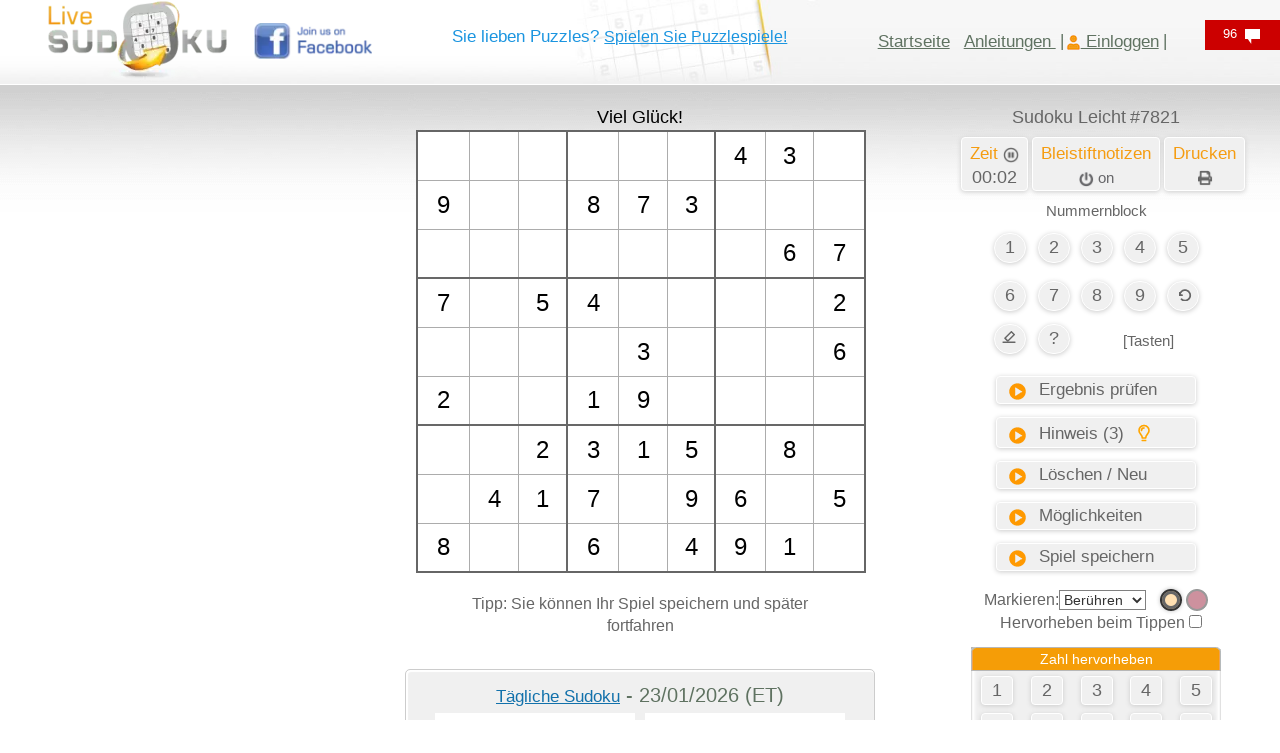

--- FILE ---
content_type: text/html; charset=utf-8
request_url: https://www.google.com/recaptcha/api2/aframe
body_size: 266
content:
<!DOCTYPE HTML><html><head><meta http-equiv="content-type" content="text/html; charset=UTF-8"></head><body><script nonce="9_1UgK8vNaDdked3wnBo-A">/** Anti-fraud and anti-abuse applications only. See google.com/recaptcha */ try{var clients={'sodar':'https://pagead2.googlesyndication.com/pagead/sodar?'};window.addEventListener("message",function(a){try{if(a.source===window.parent){var b=JSON.parse(a.data);var c=clients[b['id']];if(c){var d=document.createElement('img');d.src=c+b['params']+'&rc='+(localStorage.getItem("rc::a")?sessionStorage.getItem("rc::b"):"");window.document.body.appendChild(d);sessionStorage.setItem("rc::e",parseInt(sessionStorage.getItem("rc::e")||0)+1);localStorage.setItem("rc::h",'1769168629753');}}}catch(b){}});window.parent.postMessage("_grecaptcha_ready", "*");}catch(b){}</script></body></html>

--- FILE ---
content_type: application/javascript
request_url: https://www.livesudoku.com/sudoku-game-combined-defer-puzzlepage-50.js
body_size: 39156
content:
/*
 * jqModal - Minimalist Modaling with jQuery
 *
 * Copyright (c) 2007-2014 Brice Burgess @iceburg_net
 * Dual licensed under the MIT and GPL licenses:
 *   http://www.opensource.org/licenses/mit-license.php
 *   http://www.gnu.org/licenses/gpl.html
 *
 * $Version: 2014.01.30 +r17 (aka 1.0.0)
 * Requires: jQuery 1.2.3+
 */
mistake_time_add_to_timer=30;
mistake_visible_time_add_to_timer=30;

// Config: default auto-highlight-while-typing (1 = enabled, 0 = disabled)
// Change this to 0 to disable by default across desktop and mobile.
var DEFAULT_AUTO_HIGHLIGHT_WHILE_TYPING = 0;

(function(jQuery, window, undefined) {

	/**
	 * Initialize a set of elements as "modals". Modals typically are popup dialogs,
	 * notices, modal windows, &c.
	 *
	 * @name jqm
	 * @param options user defined options, augments defaults.
	 * @type jQuery
	 * @cat Plugins/jqModal
	 */

	$.fn.jqm=function(options){

		var o = $.extend({}, $.jqm.params, options);

		return this.each(function(){
			var e = $(this),
				jqm = $(this).data('jqm');

			if(!jqm) jqm = {ID: I++};

			// add/extend options to modal and mark as initialized
			e.data('jqm',$.extend(o,jqm)).addClass('jqm-init');

			// ... Attach events to trigger showing of this modal
			o.trigger&&$(this).jqmAddTrigger(o.trigger);
		});
	};


	/**
	 * Matching modals will have their jqmShow() method fired by attaching a
	 *   onClick event to elements matching `trigger`.
	 *
	 * @name jqmAddTrigger
	 * @param trigger a selector String, jQuery collection of elements, or a DOM element.
	 */
	$.fn.jqmAddTrigger=function(trigger){
		return this.each(function(){
			if(!addTrigger($(this), 'jqmShow', trigger))
				err("jqmAddTrigger must be called on initialized modals")
		});
	};


	/**
	 * Matching modals will have their jqmHide() method fired by attaching an
	 *   onClick event to elements matching `trigger`.
	 *
	 * @name jqmAddClose
	 * @param trigger a selector String, jQuery collection of elements, or a DOM element.
	 */
	$.fn.jqmAddClose=function(trigger){
		return this.each(function(){
			if(!addTrigger($(this), 'jqmHide', trigger))
				err("jqmAddClose must be called on initialized modals")
		});
	};


	/**
	 * Open matching modals (if not shown)
	 */
	$.fn.jqmShow=function(trigger){
		return this.each(function(){ !this._jqmShown&&show($(this), trigger); });
	};

	/**
	 * Close matching modals
	 */
	$.fn.jqmHide=function(trigger){
		return this.each(function(){ this._jqmShown&&hide($(this), trigger); });
	};


	// utility functions

	var
		err = function(msg){
			if(window.console && window.console.error) window.console.error(msg);


	}, show = function(e, t){

		/**
		 * e = modal element (as jQuery object)
		 * t = triggering element
		 *
		 * o = options
		 * z = z-index of modal
		 * v = overlay element (as jQuery object)
		 * h = hash (for jqModal <= r15 compatibility)
		 */

		var o = e.data('jqm'),
			t = t || window.event,
			z = (parseInt(e.css('z-index'))),
			z = (z > 0) ? z : 3000,
			v = $('<div></div>').addClass(o.overlayClass).css({height:'100%',width:'100%',position:'fixed',left:0,top:0,'z-index':z-1,opacity:o.overlay/100});

			// maintain legacy "hash" construct
			h = {w: e, c: o, o: v, t: t};

		e.css('z-index',z);

		if(o.ajax){
			var target = o.target || e,
				url = o.ajax;

			target = (typeof target == 'string') ? $(target,e) : $(target);
			if(url.substr(0,1) == '@') url = $(t).attr(url.substring(1));

			 // Load the Ajax Content (and once loaded);
			   // Fire the onLoad callback (if exists),
			   // Attach closing events to elements inside the modal that match the closingClass,
			   // and Execute the jqModal default Open Callback
			target.html(o.ajaxText).load(url,function(){
				o.onLoad && o.onLoad.call(this,h);
				open(h);
			});
		}
		else { open(h); }

	}, hide = function(e, t){
		/**
		 * e = modal element (as jQuery object)
		 * t = triggering element
		 *
		 * o = options
		 * h = hash (for jqModal <= r15 compatibility)
		 */

		var o = e.data('jqm'),
			t = t || window.event,

		// maintain legacy "hash" construct
		h = {w: e, c: o, o: e.data('jqmv'), t: t};

		close(h);

	}, onShow = function(hash){
		// onShow callback. Responsible for showing a modal and overlay.
		//  return false to stop opening modal.

		// hash object;
	    //  w: (jQuery object) The modal element
	    //  c: (object) The modal's options object
	    //  o: (jQuery object) The overlay element
	    //  t: (DOM object) The triggering element

		// display the overlay (prepend to body) if not disabled
		if(hash.c.overlay > 0)
			hash.o.prependTo('body');

		// make modal visible
		hash.w.show();

		// call focusFunc (attempts to focus on first input in modal)
		$.jqm.focusFunc(hash.w);

		return true;


	}, onHide = function(hash){
		// onHide callback. Responsible for hiding a modal and overlay.
		//  return false to stop closing modal.

		// hash object;
	    //  w: (jQuery object) The modal element
	    //  c: (object) The modal's options object
	    //  o: (jQuery object) The overlay element
	    //  t: (DOM object) The triggering element

		// hide modal and if overlay, remove overlay.
		hash.w.hide() && hash.o && hash.o.remove();

		return true;


	},  addTrigger = function(e, key, trigger){
		// addTrigger: Adds a jqmShow or jqmHide (key) for a modal (e)
		//  all elements that match trigger string (trigger)\

		// return false if e is not an initialized modal element
		if(!e.data('jqm')) return false;

		return $(trigger).each(function(){
			// register modal to trigger elements
			this[key] = this[key] || [];
			this[key].push(e);

		}).click(function(){

			var trigger = this;

			// foreadh modal registered to this trigger, call jqmShow ||
			//   jqmHide (key) on modal passing trigger element (e)
			$.each(this[key], function(i, e){ e[key](trigger); });

			// stop trigger click event from bubbling
			return false;
		});


	},  open = function(h){
		// open: executes the onOpen callback + performs common tasks if successful

		// transform legacy hash into new var shortcuts
		 var e = h.w,
		 	v = h.o,
		 	o = h.c;

		// execute onShow callback
		if(o.onShow(h) !== false){
			// mark modal as shown
			e[0]._jqmShown = true;

			// if modal dialog
			//
			// Bind the Keep Focus Function [F] if no other Modals are open (!A[0]) +
			// Add this modal to the opened modals stack (A) for nested modal support
			//
			// else, close dialog when overlay is clicked
			if(o.modal){ !A[0]&&F('bind'); A.push(e); }
            else e.jqmAddClose(v);

			//  Attach closing events to elements inside the modal that match the closingClass
			o.closeClass&&e.jqmAddClose($('.' + o.closeClass,e));

			// IF toTop is true and overlay exists;
			//  Add placeholder element <span id="jqmP#ID_of_modal"/> before modal to
			//  remember it's position in the DOM and move it to a child of the body tag (after overlay)
			o.toTop&&v&&e.before('<span id="jqmP'+o.ID+'"></span>').insertAfter(v);

			// remember overlay (for closing function)
			e.data('jqmv',v);
		}


	},  close = function(h){
		// close: executes the onHide callback + performs common tasks if successful

		// transform legacy hash into new var shortcuts
		 var e = h.w,
		 	v = h.o,
		 	o = h.c;

		// execute onShow callback
		if(o.onHide(h) !== false){
			// mark modal as !shown
			e[0]._jqmShown = false;

			 // If modal, remove from modal stack.
			 // If no modals in modal stack, unbind the Keep Focus Function
			 if(o.modal){A.pop();!A[0]&&F('unbind');}

			 // IF toTop was passed and an overlay exists;
			 //  Move modal back to its "remembered" position.
			 o.toTop&&v&&$('#jqmP'+o.ID).after(e).remove();
		}


	},  F = function(t){
		// F: The Keep Focus Function (for modal: true dialos)
		// Binds or Unbinds (t) the Focus Examination Function (X) to keypresses and clicks

		// $(document)[t]("keypress keydown mousedown",X);
		if (t === 'bind') {
		    $(document).on("keypress keydown mousedown", X);
		} else if (t === 'unbind') {
		    $(document).off("keypress keydown mousedown", X);
		}


	}, X = function(e){
		// X: The Focus Examination Function (for modal: true dialogs)

		var modal = $(e.target).data('jqm') || $(e.target).parents('.jqm-init:first').data('jqm'),
			activeModal = A[A.length-1].data('jqm');

		// allow bubbling if event target is within active modal dialog
		if(modal && modal.ID == activeModal.ID) return true;

		// else, trigger focusFunc (focus on first input element and halt bubbling)
		return $.jqm.focusFunc(activeModal);
	},

	I = 0,   // modal ID increment (for nested modals)
	A = [];  // array of active modals (used to lock interactivity to appropriate modal)


	// $.jqm, overridable defaults
	$.jqm = {
		/**
		 *  default options
		 *
		 * (Integer)   overlay      - [0-100] Translucency percentage (opacity) of the body covering overlay. Set to 0 for NO overlay, and up to 100 for a 100% opaque overlay.
		 * (String)    overlayClass - Applied to the body covering overlay. Useful for controlling overlay look (tint, background-image, &c) with CSS.
		 * (String)    closeClass   - Children of the modal element matching `closeClass` will fire the onHide event (to close the modal).
		 * (Mixed)     trigger      - Matching elements will fire the onShow event (to display the modal). Trigger can be a selector String, a jQuery collection of elements, a DOM element, or a False boolean.
		 * (String)    ajax         - URL to load content from via an AJAX request. False to disable ajax. If ajax begins with a "@", the URL is extracted from the attribute of the triggering element (e.g. use '@data-url' for; <a href="#" class="jqModal" data-url="modal.html">...)
		 * (Mixed)     target       - Children of the modal element to load the ajax response into. If false, modal content will be overwritten by ajax response. Useful for retaining modal design.
		 *                            Target may be a selector string, jQuery collection of elements, or a DOM element -- and MUST exist as a child of the modal element.
		 * (String)    ajaxText     - Text shown while waiting for ajax return. Replaces HTML content of `target` element.
		 * (Boolean)   modal        - If true, user interactivity will be locked to the modal window until closed.
		 * (Boolean)   toTop        - If true, modal will be posistioned as a first child of the BODY element when opened, and its DOM posistion restored when closed. Useful for overcoming z-Index container issues.
		 * (Function)  onShow       - User defined callback function fired when modal opened.
		 * (Function)  onHide       - User defined callback function fired when modal closed.
		 * (Function)  onLoad       - User defined callback function fired when ajax content loads.
		 */
		params: {
			overlay: 50,
			overlayClass: 'jqmOverlay',
			closeClass: 'jqmClose',
			trigger: '.jqModal',
			ajax: false,
			target: false,
			ajaxText: '',
			modal: false,
			toTop: false,
			onShow: onShow,
			onHide: onHide,
			onLoad: false
		},

		// focusFunc is fired when a modal is shown, or when interaction occurs outside
		// a modal enabled dialog. Passed the modal element.
		focusFunc: function(e) { $(':input:visible:first',e).focus(); return false; }
	};

})( jQuery, window );
// ****************** JQMODAL ENDS

function pageWidth() {return window.innerWidth != null? window.innerWidth: document.body != null? document.body.clientWidth:null;}
function pageHeight() {return window.innerHeight != null? window.innerHeight: document.documentElement != null? document.documentElement.clientHeight: document.body.clientHeight;}

function getBaseURL() {
    var url = location.href;  // entire url including querystring - also: window.location.href;
    var baseURL = url.substring(0, url.indexOf('/', 14));

    if (baseURL.indexOf('http://localhost') != -1) {
        // Base Url for localhost
        var url = location.href;  // window.location.href;
        var pathname = location.pathname;  // window.location.pathname;
        var index1 = url.indexOf(pathname);
        var index2 = url.indexOf("/", index1 + 1);
        var baseLocalUrl = url.substr(0, index2);

        return baseLocalUrl + "/";
    }
    else {
        // Root Url for domain name
        return baseURL + "/";
    }
}

baseurl  = getBaseURL();

function loginloadXMLDoc(lang)
{
	var loginusername = document.getElementById('loginname').value;
	if (window.XMLHttpRequest) {loginxmlhttp=new XMLHttpRequest();}
	else { loginxmlhttp=new ActiveXObject("Microsoft.XMLHTTP");}
	loginxmlhttp.onreadystatechange=function()
	{
		if (loginxmlhttp.readyState==4 && loginxmlhttp.status==200)
		{
			if (loginxmlhttp.responseText == "true")
			{
				if (lang =="en") {location.replace(baseurl);}
				else {location.replace(baseurl+'index'+lang+'.php');}
			}
			else
			{document.getElementById("loginmsg").innerHTML='<span class="normalorangetext">'+loginxmlhttp.responseText+'</span>';
			document.getElementById("loginpass").value="";
			}
		}
	}
loginxmlhttp.open("GET",baseurl+"loginu.php?loginuser="+encodeURI(loginusername)+"&lang="+lang+"&loginpass="+encodeURI(document.getElementById('loginpass').value)+'&' + Math.random(),true);
loginxmlhttp.send(null);
}
function loginloadXMLDocCaptcha(lang)
{
	var recaptcharesponse = document.getElementById('g-recaptcha-response').value;
	var loginusername = document.getElementById('loginname').value;
	if (window.XMLHttpRequest) {loginxmlhttp=new XMLHttpRequest();}
	else { loginxmlhttp=new ActiveXObject("Microsoft.XMLHTTP");}
	loginxmlhttp.onreadystatechange=function()
	{
		if (loginxmlhttp.readyState==4 && loginxmlhttp.status==200)
		{
			if (loginxmlhttp.responseText == "true")
			{
				if (lang =="en") {location.replace(baseurl);}
				else {location.replace(baseurl+'index'+lang+'.php');}
			}
			else
			{document.getElementById("loginmsg").innerHTML='<span class="normalorangetext">'+loginxmlhttp.responseText+'</span>';
			document.getElementById("loginpass").value="";
			}
		}
	}
loginxmlhttp.open("GET",baseurl+"loginu.php?loginuser="+encodeURI(loginusername)+"&lang="+lang+"&loginpass="+encodeURI(document.getElementById('loginpass').value)+"&recaptcharesponse="+recaptcharesponse,true);
loginxmlhttp.send(null);
}

function logoffloadXMLDoc(lang)
{
	if (window.XMLHttpRequest) {logoffxmlhttp=new XMLHttpRequest();}
	else { logoffxmlhttp=new ActiveXObject("Microsoft.XMLHTTP");}
	logoffxmlhttp.onreadystatechange=function()
	{
		if (logoffxmlhttp.readyState==4 && logoffxmlhttp.status==200)
		{
			if (logoffxmlhttp.responseText == "true")
			{
				if (lang =="en") {location.replace(baseurl);}
				else {location.replace('/index'+lang+'.php');}
			}
		}
	}
logoffxmlhttp.open("GET","logoff.php?" + Math.random(),true);
logoffxmlhttp.send(null);
}


function regloadXMLDoc(lang)
{
var regusername = document.getElementById('regname').value;
if (window.XMLHttpRequest)
{
	regxmlhttp=new XMLHttpRequest();
}
else
{
	regxmlhttp=new ActiveXObject("Microsoft.XMLHTTP");
}
regxmlhttp.onreadystatechange=function()
{
	if (regxmlhttp.readyState==4 && regxmlhttp.status==200)
	{
		if (regxmlhttp.responseText == "true")
		{
			document.getElementById("regmsg").innerHTML=sucessregbox;
			document.getElementById("registercontent").innerHTML="";
		}
		else
		{
			if (regxmlhttp.responseText.substring(0,1) != "~")
			{
				document.getElementById("regmsg").innerHTML=regxmlhttp.responseText;
				alert(regxmlhttp.responseText);
			}
			else
			{
				document.getElementById("regmsg").innerHTML="";
				document.getElementById("registerwrapper").innerHTML=(regxmlhttp.responseText).substring(1);
			}
		}
	}
}
var dailymail = 0;
if (document.getElementById("regdailymail").checked) {dailymail = 1;} else {dailymail=0;}
regurl = "reguser="+encodeURI(regusername)+"&lang="+lang+"&regpass="+encodeURI(document.getElementById('regpass').value)+"&regpassconf="+encodeURI(document.getElementById('regpassconf').value)+"&regemail="+document.getElementById('regemail').value
+"&pw="+pw+"&ph="+ph+"&sw="+sw+"&sh="+sh+"&dm="+dailymail;
regxmlhttp.open("POST",baseurl+'registerajax.php',true);
regxmlhttp.setRequestHeader("Content-type","application/x-www-form-urlencoded");
regxmlhttp.send(regurl);
}



function savepref(ilang)
{
if (window.XMLHttpRequest)
{
	prefhttp=new XMLHttpRequest();
}
else
{
	prefhttp=new ActiveXObject("Microsoft.XMLHTTP");
}
	prefhttp.onreadystatechange=function()
	{
		if (prefhttp.readyState==4 && prefhttp.status==200)
		{
			alert(prefhttp.responseText);
		}
	}

var getdailymail = 0;
if (document.getElementById("prefdailymail").checked) {getdailymail = 1;} else {getdailymail=0;}
var prefmaillang = prefemaillang.options[prefemaillang.selectedIndex].value;
var getemail = document.getElementById("prefemail").value;
var getpass = document.getElementById("prefpass").value;
var getconfpass = document.getElementById("confpass").value;
var getdisplayname = encodeURI(document.getElementById("displayname").value);

prefurl = "lang="+ilang+"&prefemail="+getemail+"&prefpass="+getpass+"&confpass="+getconfpass+"&prefdisplayname="+getdisplayname+"&prefdailymail="+getdailymail+"&prefmaillang="+prefmaillang+"&randt="+Math.random();
prefhttp.open("POST",baseurl+'userprefajax.php',true);
prefhttp.setRequestHeader("Content-type","application/x-www-form-urlencoded");
prefhttp.send(prefurl);
}


function savepreffb(ilang)
{
if (window.XMLHttpRequest)
{
	prefhttp=new XMLHttpRequest();
}
else
{
	prefhttp=new ActiveXObject("Microsoft.XMLHTTP");
}
	prefhttp.onreadystatechange=function()
	{
		if (prefhttp.readyState==4 && prefhttp.status==200)
		{
			alert(prefhttp.responseText);
		}
	}

var getdailymail = 0;
if (document.getElementById("prefdailymail").checked) {getdailymail = 1;} else {getdailymail=0;}
var prefmaillang = prefemaillang.options[prefemaillang.selectedIndex].value;
var getemail = document.getElementById("prefemail").value;

prefurl = "lang="+ilang+"&prefemail="+getemail+"&prefdailymail="+getdailymail+"&prefmaillang="+prefmaillang+"&randt="+Math.random();
prefhttp.open("POST",baseurl+'userprefajax.php',true);
prefhttp.setRequestHeader("Content-type","application/x-www-form-urlencoded");
prefhttp.send(prefurl);
}

function saveprivacystats(ilang,prst)
{
if (window.XMLHttpRequest)
{
	prefhttp=new XMLHttpRequest();
}
else
{
	prefhttp=new ActiveXObject("Microsoft.XMLHTTP");
}
	prefhttp.onreadystatechange=function()
	{
		if (prefhttp.readyState==4 && prefhttp.status==200)
		{
			alert(prefhttp.responseText);
		}
	}

prurl = "lang="+ilang+"&prst="+prst+"&randt="+Math.random();
prefhttp.open("POST",baseurl+'updateuserprst.php',true);
prefhttp.setRequestHeader("Content-type","application/x-www-form-urlencoded");
prefhttp.send(prurl);
}


/***********************************************
* Show Hint script-  Dynamic Drive (www.dynamicdrive.com)
* This notice MUST stay intact for legal use
* Visit http://www.dynamicdrive.com/ for this script and 100s more.
***********************************************/

var horizontal_offset="9px" //horizontal offset of hint box from anchor link

/////No further editting needed

var vertical_offset="0" //horizontal offset of hint box from anchor link. No need to change.
var ie=document.all
var ns6=document.getElementById&&!document.all

function getposOffset(what, offsettype){
var totaloffset=(offsettype=="left")? what.offsetLeft : what.offsetTop;
var parentEl=what.offsetParent;
while (parentEl!=null){
totaloffset=(offsettype=="left")? totaloffset+parentEl.offsetLeft : totaloffset+parentEl.offsetTop;
parentEl=parentEl.offsetParent;
}
return totaloffset;
}

function iecompattest(){
return (document.compatMode && document.compatMode!="BackCompat")? document.documentElement : document.body
}

function clearbrowseredge(obj, whichedge){
var edgeoffset=(whichedge=="rightedge")? parseInt(horizontal_offset)*-1 : parseInt(vertical_offset)*-1
if (whichedge=="rightedge"){
var windowedge=ie && !window.opera? iecompattest().scrollLeft+iecompattest().clientWidth-30 : window.pageXOffset+window.innerWidth-40
dropmenuobj.contentmeasure=dropmenuobj.offsetWidth
if (windowedge-dropmenuobj.x < dropmenuobj.contentmeasure)
edgeoffset=dropmenuobj.contentmeasure+obj.offsetWidth+parseInt(horizontal_offset)
}
else{
var windowedge=ie && !window.opera? iecompattest().scrollTop+iecompattest().clientHeight-15 : window.pageYOffset+window.innerHeight-18
dropmenuobj.contentmeasure=dropmenuobj.offsetHeight
if (windowedge-dropmenuobj.y < dropmenuobj.contentmeasure)
edgeoffset=dropmenuobj.contentmeasure-obj.offsetHeight
}
return edgeoffset
}

var tipleftorright = "left";
function showhint(menucontents, obj, e, tipwidth, leftorright){
tipleftorright = leftorright;
if ((ie||ns6) && document.getElementById("hintbox")){
dropmenuobj=document.getElementById("hintbox")
dropmenuobj.innerHTML=menucontents
dropmenuobj.style.left=dropmenuobj.style.top=-500
if (tipwidth!=""){
dropmenuobj.widthobj=dropmenuobj.style
dropmenuobj.widthobj.width=tipwidth
}
dropmenuobj.x=getposOffset(obj, "left")
dropmenuobj.y=getposOffset(obj, "top")
dropmenuobj.style.left=dropmenuobj.x-clearbrowseredge(obj, "rightedge")+obj.offsetWidth+"px"
dropmenuobj.style.top=dropmenuobj.y-clearbrowseredge(obj, "bottomedge")+"px"
dropmenuobj.style.visibility="visible"
obj.onmouseout=hidetip
}
}

function hidetip(e){
dropmenuobj.style.visibility="hidden"
if (tipleftorright == "left")
{
	dropmenuobj.style.left="-500px"
}
else
{
	dropmenuobj.style.left="500px"
}
}

function createhintbox(){
var divblock=document.createElement("div")
divblock.setAttribute("id", "hintbox")
document.body.appendChild(divblock)
}

if (window.addEventListener)
window.addEventListener("load", createhintbox, false)
else if (window.attachEvent)
window.attachEvent("onload", createhintbox)
else if (document.getElementById)
window.onload=function() {
	createhintbox();
	initializetheme();
}

function nep(which)
{
	return strs[which];
}




function cleartopgridmsg()
{
	document.getElementById("topgridmsg").innerHTML = "<br/>";
}

function debug_fillsolution()
{
	var j;
	for (var i = 0; i< 80; i++)
	{
		for (j = 0; j< 11; j++)
		{
			cellcontent[i][j] = 0;
		}
		cellcontent[i][0] = solution[i];
		cellcontent[i][10] = 1;
		displaycell(i);
	}
}


//
// helpful
//

function getcellrow(whichcell)
{
	return Math.floor(whichcell / 9);
}

function getcellcol(whichcell)
{
	return (whichcell % 9);
}

function getcellbox(whichcell)
{
	return (Math.floor(whichcell / 27)*3)+Math.floor((whichcell % 9)/3);
}

//
// undo functions
//
function addundorecord(whichcell, whichaction, whichdata)
{
	undobuffer.push (new Array(whichaction, whichcell, whichdata));
}

function returndeleteundodata(whichcell)
{
	var content = "";
	for (var i = 1; i < 10; i++)
	{
		content = content + cellcontent[whichcell][i]+ "";
	}
	return content;
}

function returnRevertBoardUndoData()
{
	var content = "";
	for (var i = 0; i < 81; i++)
	{
		for (var j = 0; j < 11; j++)
		{
			content = content + cellcontent[i][j]+ "";
		}
	}
	return content;
}

function returnRevertCellUndoData(whichcell)
{
	var content = "";
	for (var i = 0; i < 11; i++)
	{
		content = content + cellcontent[whichcell][i]+ "";
	}
	return content;
}

function applyundo()
{
	if (undobuffer.length > 0)
	{
		var undorecord = undobuffer.pop();
//alert(undorecord[0]);
		if (undorecord[0] == "addnumbertocell")
		{
			workoncell(undorecord[1]);
			removenumberfromcell(undorecord[1], undorecord[2])
		}
		else
		if (undorecord[0] == "removenumberfromcell")
		{
			workoncell(undorecord[1]);
			addnumbertocell(undorecord[1], undorecord[2], false);
		}
		else
		if (undorecord[0] == "removehintfromcell")
		{
			workoncell(undorecord[1]);
			addnumbertocell(undorecord[1], undorecord[2], false);
			changenumbertohint(undorecord[1], undorecord[2]);
		}
		else
		if (undorecord[0] == "changenumbertohint")
		{
			workoncell(undorecord[1]);
			cellcontent[undorecord[1]][0] = undorecord[2]
		}
		else
		if ((undorecord[0] == "markcellwithcolor") || (undorecord[0] == "removecolorfromcell"))
		{
			cellcolors[undorecord[1]] = undorecord[2];
			refreshcellcolors();
			workoncell(undorecord[1]);
		}
		else
		if (undorecord[0] == "revertboard")  // mass change like clear or fill hints in the entire board
		{
			for (var i = 0; i < 81; i++)
			{
				for (var j = 0; j < 11; j++)
				{
					cellcontent[i][j] = undorecord[2].substr(i*11+j,1);
				}
			}
			for (var i =0; i < 81; i++)
			{
				displaycell(i);
			}
			workoncell(undorecord[1]);
		}
		if (undorecord[0] == "revertcell")  // mass change like fill hints in one cell
		{
			for (var j = 0; j < 11; j++)
			{
				cellcontent[undorecord[1]][j] = undorecord[2].substr(j,1);
			}

			displaycell(undorecord[1]);
			workoncell(undorecord[1]);
		}
		else
		if (undorecord[0] == "deletenumbersfromcell")
		{
			workoncell(undorecord[1]);
			for (var i = 0; i < 9; i++)
			{
				if (undorecord[2].substr(i,1) == 1)
				{
					addnumbertocell(undorecord[1],i + 1, false)
				}
			}
		}

		displaycell(undorecord[1]);
		writetopgridmsg(nep("j1")+""+(undobuffer.length+1)+")");
		// Update keypad visibility after undo operation
		updateKeypadVisibility();
	}
	else
	{
		writetopgridmsg(nep("j2"));
	}
	clearGirdMsgOnSelect = true;
}

//
// Init game functions
//

function clearboard()
{
	tempselectedcell = selectedcell;
	addundorecord(selectedcell, "revertboard", returnRevertBoardUndoData(i));
	for (var i = 0; i < 81; i++)
	{
		if (fixedcells[i] == 0)
		{
			workoncell(i);
			deletenumbersfromcell(i);
			displaycell(i);
		}
	}
	workoncell(tempselectedcell);
	secs=0;
	ie8sofar = 0;
	StopTheTimer();
	drawTimer();
	StartTheTimer();
	writetopgridmsg(nep("j3"));
}


//
// grid functions
//





function markcellwithcolor(whichcell, whichcolor)
{
	if (whichcolor == "background") {whichcolor = backgroundcolor;}
	if (fixedcells[whichcell] == 0)
	{
		addundorecord(whichcell, "markcellwithcolor", cellcolors[whichcell]);
		cellcolors[whichcell] = whichcolor;
		refreshcellcolors();
		if (whichcolor == backgroundcolor)
		{
			workoncell(selectedcell);
		}
	}
}

function removecolorfromcell(whichcell)
{
	addundorecord(whichcell, "removecolorfromcell", cellcolors[whichcell]);
	cellcolors[whichcell] = backgroundcolor;
	refreshcellcolors();
}

function clearallcolors()
{
	for (var i = 0; i < 81; i++)
	{
		if (cellcolors[i] != backgroundcolor)
		{
			addundorecord(i, "removecolorfromcell", cellcolors[i]);
			cellcolors[i] = backgroundcolor;
		}
	}
	refreshcellcolors();
	workoncell(selectedcell);
}



function isMobile() {
  try{ document.createEvent("TouchEvent"); return true; }
  catch(e){ return false; }
}

function isTabletByWidth()
{
	if (window.matchMedia('screen and (max-width: 1100px) and (min-width: 500px)').matches)
	{
		// alert('TABLET!');
		return true;
	}
	else {
		return false;
	}

}


function highlightrow(whichrow,whichcolor)
{
	var cellnumber;
	for (var i = 0; i < 9; i++)
	{
		cellnumber = whichrow*9 + i;
		document.getElementById("td"+cellnumber).style.backgroundColor = "#"+whichcolor;
	}
}

function highlightcol(whichcol,whichcolor)
{
	var cellnumber;
	for (var i = 0; i < 9; i++)
	{
		cellnumber = whichcol+(9 * i);
		document.getElementById("td"+cellnumber).style.backgroundColor = "#"+whichcolor;
	}
}

function highlightbox(whichbox,whichcolor)
{
	var cellnumber;
	for (var i = 0; i < 3; i++)
	{
		for (var j = 0; j < 3; j++)
		{
			cellnumber = ((whichbox % 3) * 3) + ((j+Math.floor(whichbox/3)*3)*9)+i
			document.getElementById("td"+cellnumber).style.backgroundColor = "#"+whichcolor;
		}
	}
}



function highlightnumber(whichnumber)
{
	logDebug("highlightnumber "+whichnumber);
	refreshColorsOnSelect = true;
	refreshcellcolors();
	if (whichnumber != 0) // 0=clear
	{
		logDebug("highlightnumber 1 "+whichnumber);

		if ((highlightmode == 1) && (!ismultiplayer))
		{
			logDebug("highlightnumber 2 "+whichnumber);
			// first color all rows,cols,boxes - later we will color the cells so it will not be overwritten
			for (var i = 0; i < 81; i++)
			{
				logDebug("highlightnumber 3 "+whichnumber);
				if ((cellcontent[i][whichnumber] == 1) && (cellcontent[i][0] == whichnumber))
				{
					highlightrow(getcellrow(i),softhighlightcolor);
					highlightcol(getcellcol(i),softhighlightcolor);
					highlightbox(getcellbox(i),softhighlightcolor);
				}
			}
		}

		for (var i = 0; i < 81; i++)
		{
			logDebug("highlightnumber 4 "+whichnumber+" highlightcolor="+highlightcolor);

			if (cellcontent[i][0] == whichnumber)
			{
				logDebug("highlightnumber 5 with highlightcolor"+highlightcolor);
				logDebug("Highlighting cell "+i+" for number "+whichnumber);

				// Keep the currently selected user-entered cell in workingcolor (not given cell)
				var isSelected = (typeof selectedcell !== 'undefined' && i === selectedcell);
				var isGiven = (typeof fixedcells !== 'undefined' && fixedcells[i] === 1);
				if (!(isSelected && !isGiven)) {
					highlightcell(i, highlightcolor);
				}
			}
			else
			if ((cellcontent[i][whichnumber] == 1) && (cellcontent[i][0] == 0))
			{
				logDebug("highlightnumber 6 "+whichnumber+" with highlightcolor="+highlightcolor);

				highlighthint(i, whichnumber, highlightcolor);
			}
		}
		// Ensure active user cell retains workingcolor after highlight pass
		try {
			// Only force workingcolor during auto-typing highlight to avoid interfering with manual highlight
			if (typeof window.isAutoTypingHighlightActive !== 'undefined' && window.isAutoTypingHighlightActive === true) {
				if (typeof selectedcell !== 'undefined' && selectedcell >= 0 && selectedcell < 81) {
					var isGivenSel = (typeof fixedcells !== 'undefined' && fixedcells[selectedcell] === 1);
					if (!isGivenSel) {
						highlightcell(selectedcell, workingcolor);
					}
				}
			}
		} catch(e) {}
	}
	// logDebug("highlightnumber end for "+whichnumber);

}

// Clear only number-highlights that use the current highlightcolor (cells and hint marks)
function clear_highlightcolor_highlights()
{
	try
	{
		if (typeof highlightcolor === 'undefined') { return; }
		var hex = String(highlightcolor).replace('#','').toUpperCase();
		var hashHex = '#'+hex;
		function hexToRgbString(h)
		{
			if (h.length === 3)
			{
				h = h.split('').map(function(c){ return c + c; }).join('');
			}
			var r = parseInt(h.substr(0,2),16);
			var g = parseInt(h.substr(2,2),16);
			var b = parseInt(h.substr(4,2),16);
			return 'rgb(' + r + ', ' + g + ', ' + b + ')';
		}
		var rgbStr = hexToRgbString(hex);

		// Clear cell backgrounds that match highlightcolor
		for (var i = 0; i < 81; i++)
		{
			var td = document.getElementById('td'+i);
			if (!td) { continue; }
			var bg = td.style.backgroundColor;
			if (!bg) { continue; }
			if (bg === hashHex || bg === rgbStr)
			{
				td.style.backgroundColor = '#'+backgroundcolor;
			}
		}

		// Clear hint mark backgrounds that match highlightcolor
		var marks = document.querySelectorAll('.hintnumber');
		for (var k = 0; k < marks.length; k++)
		{
			var mbg = marks[k].style.backgroundColor;
			if (!mbg) { continue; }
			if (mbg === hashHex || mbg === rgbStr)
			{
				marks[k].style.backgroundColor = 'transparent';
				marks[k].style.border = '';
				marks[k].style.borderRadius = '';
				marks[k].style.boxSizing = '';
			}
		}
	}
	catch(e) {}
}

//
// check functions
//

function checkrow(whichrow)
{
	var rowcontent = new Array(9);
	var cellnumber;
	var cellvalue;
	var checkstatus = -1;
	for (var i = 0; i < 9; i++)
	{
		rowcontent[i] = 0;
	}

	// First pass: count all occurrences of each number
	for (var i = 0; i < 9; i++)
	{
		cellnumber = whichrow*9+i;
		cellvalue = cellcontent[cellnumber][0];
		if (cellvalue != 0)
		{
			rowcontent[cellvalue-1] = rowcontent[cellvalue-1] + 1;
		}
	}

	// Second pass: mark all cells that contain duplicate numbers
	for (var i = 0; i < 9; i++)
	{
		cellnumber = whichrow*9+i;
		cellvalue = cellcontent[cellnumber][0];
		if (cellvalue != 0 && rowcontent[cellvalue-1] > 1)
		{
			// Remove number-highlights (only those with highlightcolor) before mistake highlight
			clear_highlightcolor_highlights();
			highlightrow(whichrow,mistakecolor);
			checkstatus=i;
			// calculate icell from 1 to 81
			var icell = whichrow*9+i;
			logDebug('checkrow: changing color of cell '+icell+' to '+varnumbercolor_mistake_default);
			// This changes the text color of the span inside the cell to the mistake color (red)
			var cellElement = document.getElementById("td"+icell);
			var spanElement = cellElement.querySelector("span.varcell");
			if (spanElement) {
				spanElement.style.color = "#" + varnumbercolor_mistake_default;
			}
		}
	}
	return checkstatus;
}

function checkcolumn(whichcol)
{
	var columncontent = new Array(9);
	var cellnumber;
	var cellvalue;
	var checkstatus = -1;
	for (var i = 0; i < 9; i++)
	{
		columncontent[i] = 0;
	}

	// First pass: count all occurrences of each number
	for (var i = 0; i < 9; i++)
	{
		cellnumber = whichcol+(9*i);
		cellvalue = cellcontent[cellnumber][0];
		if (cellvalue != 0)
		{
			columncontent[cellvalue-1] = columncontent[cellvalue-1] + 1;
		}
	}

	// Second pass: mark all cells that contain duplicate numbers
	for (var i = 0; i < 9; i++)
	{
		cellnumber = whichcol+(9*i);
		cellvalue = cellcontent[cellnumber][0];
		if (cellvalue != 0 && columncontent[cellvalue-1] > 1)
		{
			// Remove number-highlights (only those with highlightcolor) before mistake highlight
			clear_highlightcolor_highlights();
			highlightcol(whichcol,mistakecolor);
			checkstatus=i;
			// calculate icell from 1 to 81
			var icell = whichcol+(9*i);
			logDebug('checkcolumn: changing color of cell '+icell+' to '+varnumbercolor_mistake_default);
			// This changes the text color of the span inside the cell to the mistake color (red)
			var cellElement = document.getElementById("td"+icell);
			var spanElement = cellElement.querySelector("span.varcell");
			if (spanElement) {
				spanElement.style.color = "#" + varnumbercolor_mistake_default;
			}
		}
	}
	return checkstatus;
}

function checkbox(whichbox)
{
	var boxcontent = new Array(9);
	var cellnumber;
	var cellvalue;
	var checkstatus = -1;
	for (var i = 0; i < 9; i++)
	{
		boxcontent[i] = 0;
	}

	// First pass: count all occurrences of each number
	for (var i = 0; i < 3; i++)
	{
		for (var j = 0; j < 3; j++)
		{
			cellnumber = ((whichbox % 3) * 3) + ((j+Math.floor(whichbox/3)*3)*9)+i
			cellvalue = cellcontent[cellnumber][0];
			if (cellvalue != 0)
			{
				boxcontent[cellvalue-1] = boxcontent[cellvalue-1] + 1;
			}
		}
	}

	// Second pass: mark all cells that contain duplicate numbers
	for (var i = 0; i < 3; i++)
	{
		for (var j = 0; j < 3; j++)
		{
			cellnumber = ((whichbox % 3) * 3) + ((j+Math.floor(whichbox/3)*3)*9)+i
			cellvalue = cellcontent[cellnumber][0];
			if (cellvalue != 0 && boxcontent[cellvalue-1] > 1)
			{
				// Remove number-highlights (only those with highlightcolor) before mistake highlight
				clear_highlightcolor_highlights();
				highlightbox(whichbox,mistakecolor);
				checkstatus=i;
				var icell = ((whichbox % 3) * 3) + ((j+Math.floor(whichbox/3)*3)*9)+i;
				logDebug('checkbox: changing color of cell '+icell+' to '+varnumbercolor_mistake_default);
				// This changes the text color of the span inside the cell to the mistake color (red)
				var cellElement = document.getElementById("td"+icell);
				var spanElement = cellElement.querySelector("span.varcell");
				if (spanElement) {
					spanElement.style.color = "#" + varnumbercolor_mistake_default;
				}
			}
		}
	}
	return checkstatus;
}

function howmanyemptycells()
{
	var howmany = 0;
	for (var i = 0; i < 81; i++)
	{
		if (cellcontent[i][0] == 0)
		{
			howmany++;
		}
	}
	return howmany;
}

function check_level1()
{
	logDebug('check_level1');
	var checkstatus = -1;
	var i = 0;
	var total = 0;
	refreshcellcolors();
	workoncell(selectedcell);

	// Reset all cell text colors to normal color first
	for (var cellIndex = 0; cellIndex < 81; cellIndex++)
	{
		var cellElement = document.getElementById("td"+cellIndex);
		var spanElement = cellElement.querySelector("span.varcell");
		if (spanElement) {
			spanElement.style.color = "#" + varnumbercolor;
		}
	}

	while (i < 9)
	{
		total = total + checkrow(i);
		total = total + checkcolumn(i);
		total = total + checkbox(i);
		i++;
	}

	return total;
}

function check_level2()
{
	var cellvalue;
	var wrongcells = 0;
	for (var i = 0; i < 81; i++)
	{
		cellvalue = cellcontent[i][0];
		if (cellvalue != solution[i])
		{
			if (cellvalue != 0) // don't check notes
			{
				wrongcells = wrongcells + 1;
			}
		}
	}
	return wrongcells;
}

function check_level3()
{
	logDebug('check_level3');
	var cellvalue;
	var wrongcells = 0;
	for (var i = 0; i < 81; i++)
	{
		cellvalue = cellcontent[i][0];
		if (cellvalue != solution[i])
		{
			if (cellvalue != 0) // don't check notes
			{
				wrongcells = wrongcells + 1;
				if (wrongcells == 1)
				{
					refreshColorsOnSelect = true;
					refreshcellcolors();
				}
				logDebug('check_level3: wrongcell='+i);
				highlightcell(i,mistakecolor);
				// here i also want to change the color of the number in the cell
				logDebug('check_level3: changing color of cell '+i+' to '+varnumbercolor_mistake_default);
				// This changes the text color of the span inside the cell to the mistake color (red)
				var cellElement = document.getElementById("td"+i);
				var spanElement = cellElement.querySelector("span.varcell");
				if (spanElement) {
					spanElement.style.color = "#" + varnumbercolor_mistake_default;
				}
			}
		}
	}
	return wrongcells;
}

// 2025 smart hints

var hint_colorbg="D3D3D3";
var hint_color_buddies="899499";
var hint_color_thecell="FAB74C";
var hint_save_colors= new Array(81);

function save_colors_for_hint()
{
	for (var i = 0; i < 81; i++)
	{
		hint_save_colors[i] = cellcolors[i];
	}
}

function restore_colors_for_hint()
{
	for (var i = 0; i < 81; i++)
	{
		cellcolors[i] = hint_save_colors[i];
	}
	refreshcellcolors();

}

// Global variable to track hint button cooldown
var hintButtonCooldown = false;



// Hint count management
const HINT_COUNT_KEY = 'livesudoku_free_hints';
const LAST_RESET_DATE_KEY = 'livesudoku_last_reset';

// Get hint count from localStorage
function getLocalHintCount() {
    return parseInt(localStorage.getItem(HINT_COUNT_KEY) || '3');
}

// Update hint count in localStorage
function updateLocalHintCount(count) {
    localStorage.setItem(HINT_COUNT_KEY, count.toString());
    updateHintDisplay();
}

// Update hint display text
function updateHintDisplay() {
    const hintCount = getLocalHintCount();
    const hintBaseText = nep('hint'); // Get translated "Hint" text
    const hintText = hintCount > 0 ? `${hintBaseText} (${hintCount})` : `${hintBaseText} (ad)`;

    // Update desktop hint button
    const desktopHintSpan = document.getElementById('hint-text-desktop');
    if (desktopHintSpan) {
        desktopHintSpan.textContent = hintText;
    }

    // Update mobile hint button
    const mobileHintSpan = document.getElementById('hint-text-mobile');
    if (mobileHintSpan) {
        mobileHintSpan.textContent = hintText;
    }
}

// Check if user is logged in (you can modify this based on your login system)
function isUserLoggedIn() {
    // Check if there's a user session indicator
    // This might be a PHP variable, cookie, or other indicator
    return typeof window.lsusername !== 'undefined' && window.lsusername !== '';
}

// Get hint count (localStorage for now, can be extended for logged-in users)
function getHintCount() {
    return getLocalHintCount();
}

// Decrement hint count
function decrementHintCount() {
    const currentCount = getHintCount();
    if (currentCount > 0) {
        updateLocalHintCount(currentCount - 1);
        return true;
    }
    return false;
}

// Reset hints after ad
function resetHintsAfterAd() {
    updateLocalHintCount(3);
}

// Show ad modal (placeholder - replace with your ad system)
function showAdModal() {
	// alert('Watch an ad to get 3 more hints!');
	// After ad completion, call resetHintsAfterAd()
	resetHintsAfterAd();
}

// Initialize hint display when page loads
function initializeHintDisplay() {
	updateHintDisplay();
}

// Call initialization when DOM is ready
if (document.readyState === 'loading') {
	document.addEventListener('DOMContentLoaded', initializeHintDisplay);
} else {
	initializeHintDisplay();
}



// Function to disable hint buttons
function disableHintButtons() {
	// Disable desktop hint button
	var desktopHintButton = document.querySelector('tr[onclick="livesudoku_hint();"]');
	if (desktopHintButton) {
		desktopHintButton.style.opacity = '1';
		desktopHintButton.style.pointerEvents = 'none';
		// desktopHintButton.style.cursor = 'not-allowed';
		// Add a subtle background color change to indicate disabled state
		desktopHintButton.style.backgroundColor = '#f0f0f0';
	}

	// Disable mobile hint button
	var mobileHintButton = document.querySelector('td[onclick="livesudoku_hint();"]');
	if (mobileHintButton) {
		mobileHintButton.style.opacity = '1';
		mobileHintButton.style.pointerEvents = 'none';
		// mobileHintButton.style.cursor = 'not-allowed';
		// Add a subtle background color change to indicate disabled state
		mobileHintButton.style.backgroundColor = '#f0f0f0';
	}
}

// Function to enable hint buttons
function enableHintButtons() {
	// Enable desktop hint button
	var desktopHintButton = document.querySelector('tr[onclick="livesudoku_hint();"]');
	if (desktopHintButton) {
		desktopHintButton.style.opacity = '1';
		desktopHintButton.style.pointerEvents = 'auto';
		desktopHintButton.style.cursor = 'pointer';
		// Restore original background color
		desktopHintButton.style.backgroundColor = '';
	}

	// Enable mobile hint button
	var mobileHintButton = document.querySelector('td[onclick="livesudoku_hint();"]');
	if (mobileHintButton) {
		mobileHintButton.style.opacity = '1';
		mobileHintButton.style.pointerEvents = 'auto';
		mobileHintButton.style.cursor = 'pointer';
		// Restore original background color
		mobileHintButton.style.backgroundColor = '';
	}
}



function livesudoku_hint()
{
	// Check if hint button is in cooldown
	if (hintButtonCooldown) {
		// logDebug('Hint button is in cooldown, ignoring click');
		return; // Exit early if button is disabled
	}

	// Check hint availability
	const hintCount = getHintCount();
	if (hintCount <= 0) {
		// Show ad modal when no hints remaining
		showAdModal();
		return;
	}

	// Set cooldown state
	hintButtonCooldown = true;

	// Disable hint buttons for 2 seconds
	disableHintButtons();

	// Set timeout to re-enable buttons after 2 seconds
	setTimeout(function() {
		hintButtonCooldown = false;
		enableHintButtons();
		// logDebug('Hint button cooldown ended');
	}, 2000);

	// to do save colors aside
	save_colors_for_hint();
	clearallcolors();
	clear_wrong_pencil_mark_highlights();
	refreshcellcolors();

	// alert('livesudoku_hint');
	// first check for errors using check_level3
	latest_check_solution_errors=0;
	latest_checklevel=checklevel;
	checklevel=3;
	checksolution('auto');
	checklevel=latest_checklevel;
	if (latest_check_solution_errors > 0)
	{
		// alert('There are errors in the puzzle, please fix them first');
		return;
	}


	indextemp=0;
	logDebug('fixedcells['+indextemp+']='+fixedcells[indextemp]);
	logDebug('cellcontent['+indextemp+']='+cellcontent[indextemp]);
	logDebug('cellcolors['+indextemp+']='+cellcolors[indextemp]);
	// return;
	current_grid = get_current_grid();
	logDebug('livesudoku_hint='+current_grid);
	logDebug('current_grid length: ' + current_grid.length);

	// Debug: Show some cellcontent examples
	for (var i = 0; i < Math.min(10, 81); i++) {
		if (cellcontent[i] && cellcontent[i][10] > 1) {
			var row = Math.floor(i / 9);
			var col = i % 9;
			var pencil_marks = [];
			for (var d = 1; d <= 9; d++) {
				if (cellcontent[i][d] === 1) {
					pencil_marks.push(d);
				}
			}
			logDebug('Cell [' + row + ',' + col + '] (index ' + i + ') has pencil marks: ' + pencil_marks.join(','));
		}
	}

	// check_grid_pencil_marks read the current grid, and analyzes it for wrong pencil marks.
	// wrong pencil marks are visible ones, meaning - there is a pencil mark on a cell but this number is already entered as a cell number in a buddy call
	var wrong_pencil_marks = check_grid_pencil_marks(current_grid);
	logDebug('wrong_pencil_marks='+JSON.stringify(wrong_pencil_marks,true));
	if (wrong_pencil_marks.length > 0)
	{
		// Store wrong pencil marks for hint steps
		window.wrong_pencil_marks_data = wrong_pencil_marks;
		window.wrong_pencil_marks_step = 1;

		// Show first hint step
		showWrongPencilMarksHint();
		return;
	}

	// next_step_parsed=next_ls_hint(current_grid);
	// duplicate cellcontent content into current_grid_for_hint
	current_grid_for_hint = JSON.parse(JSON.stringify(cellcontent)); // Deep copy for multidimensional array
	for (var i = 0; i < 81; i++)
	{
		if (current_grid_for_hint[i][0] != 0)
		{
			for (var j = 1; j < 10; j++)
			{
				current_grid_for_hint[i][j] = 0;
			}
			current_grid_for_hint[i][0]=parseInt(current_grid_for_hint[i][0]);
		}
		// if empty cell auto-fill pencil marks
		is_empty=true;
		for (var j = 0; j < 11; j++)
		{
			if (current_grid_for_hint[i][j]!=0)
			{
				is_empty=false;
			}
		}
		if (is_empty)
		{
			current_grid_for_hint[i]=return_cell_hints(i);
		}
	}

	// logDebug('🔍 First 5 cells:');
	for (let i = 0; i < Math.min(5, current_grid_for_hint.length); i++) {
	  const r = Math.floor(i / 9);
	  const c = i % 9;
	  // logDebug(`  Cell [${r},${c}] (index ${i}):`, current_grid_for_hint[i]);
	}
	// Call the Node.js server instead of local next_hint function
	fetch(window.location.href.indexOf('localhost') !== -1 ?
		'http://localhost:3001/get-hint' :
		'https://www.livesudoku.com/sudoku-hint/', {
		method: 'POST',
		headers: {
			'Content-Type': 'application/json'
		},
		body: JSON.stringify({
			cellContent: current_grid_for_hint
		})
	})
	.then(response => {
		if (!response.ok) {
			throw new Error(`HTTP error! status: ${response.status}`);
		}
		return response.json();
	})
	.then(hint => {
		next_step_parsed = hint;
		logDebug('next_ls_hint done, hint_text:'+JSON.stringify(next_step_parsed),true);
		logDebug('hint.type:'+next_step_parsed.type);
		logDebug('hint.value:'+next_step_parsed.value);
		logDebug('hint.message:'+next_step_parsed.message);

		// Continue with the hint processing logic
		processHintResult();
	})
	.catch(error => {
		console.error('Error getting hint from server:', error);
		// Show user-friendly message when server is unavailable
		alert('Hints not available at the moment. Please try again later.');
		// Re-enable the hint button since we couldn't process the hint
		hintButtonCooldown = false;
		enableHintButtons();
	});

	// Move the hint processing logic to a separate function
	function processHintResult() {
		// Decrement hint count after successful hint
		decrementHintCount();

		logDebug('next_ls_hint done, hint_text:'+JSON.stringify(next_step_parsed),true);
		logDebug('hint.type:'+next_step_parsed.type);
		logDebug('hint.value:'+next_step_parsed.value);
		logDebug('hint.message:'+next_step_parsed.message);

	// return;
    // fetch('/sudoku-api/solve', {
    //     method: 'POST',
    //     headers: {
    //         'Content-Type': 'application/json'
    //     },
    //     body: JSON.stringify({
    //         board: current_grid
    //     })
    // })
    // .then(response => response.json())
    // .then(data =>
	// {
		// if (data.solution.status != 'SOLVED')
		// {
		// 	alert('NOT SOLVED ERROR');
		// }

        // // logDebug('Hint response:'+ data); // this is an object print all of its properties
        // for (var key in data)
		// {
        //     logDebug(key + ': ' + data[key]);
        // }
		// logDebug('solution:'+ data.solution);
		// Show in middle row (row 1), alert on close




		// logDebug('solution.status:'+ data.solution.status);
		// // logDebug('solution.log_output:'+ data.solution.log_output);
		// logDebug('solution.log_output[0]:'+ data.solution.log_output[0]);
		// next_step = data.solution.log_output[0];
		// next_step_parsed = parseSudokuAction(next_step);
		// logDebug('next_step_parsed:'+ JSON.stringify(next_step_parsed));
		// // logDebug('cellcontent:'+ JSON.stringify(cellcontent));
		// if (next_step_parsed.status == 'ERROR')
		// {
		// 	alert("Next step error:"+next_step_parsed.error);
		// }
		// else
		{
			//
			hint_in_progress=true;
			// setting cell content and display it
			if (next_step_parsed.type == 'Naked Single')
			{
				addTimeToTimer(30);
				// Highlight pencil marks that will be removed from buddy cells
				var eliminatedPencilMarks = highlight_pencil_marks_for_removal(next_step_parsed.row, next_step_parsed.column, next_step_parsed.value);

				showHintPopup(
					[
					  {hint_title: SudokuHints.NakedSingle.getTitle(), hint_text: SudokuHints.NakedSingle.getStep1()},
					  {hint_title: SudokuHints.NakedSingle.getTitle(), hint_text: SudokuHints.NakedSingle.getStep2()},
					  {hint_title: SudokuHints.NakedSingle.getTitle(), hint_text: SudokuHints.NakedSingle.getStep3()}
					],
					[
					  function() {
						hint_tag_buddy_cells(next_step_parsed.row, next_step_parsed.column, hint_color_buddies,false);
						// Highlight pencil marks that will be removed
					  },
					  function() {
						set_user_cell(next_step_parsed.row, next_step_parsed.column, next_step_parsed.value);
						// Remove pencil marks from buddy cells
						highlight_pencil_marks_for_removal(next_step_parsed.row, next_step_parsed.column, next_step_parsed.value);
					  },
					  function() {
						remove_pencil_marks_from_buddy_cells(next_step_parsed.row, next_step_parsed.column, next_step_parsed.value);
						hint_remove_all_colors();
						clear_pencil_mark_removal_highlights();
					  }
					]
				  );

				// alert("handle later Solo Candidate");
				hint_tag_buddy_cells(next_step_parsed.row, next_step_parsed.column, false,hint_colorbg);
				currentindex = (next_step_parsed.row)*9+(next_step_parsed.column);
				cellcolors[currentindex]= hint_color_thecell;
				refreshcellcolors();
			}
			if (next_step_parsed.type == 'Full House')
				{
					addTimeToTimer(20);


					showHintPopup(
						[
						  {hint_title: SudokuHints.FullHouse.getTitle(next_step_parsed.houseType), hint_text: SudokuHints.FullHouse.getStep1(next_step_parsed.houseType)},
						  {hint_title: SudokuHints.FullHouse.getTitle(next_step_parsed.houseType), hint_text: SudokuHints.FullHouse.getStep2(next_step_parsed.houseType)},
						  {hint_title: SudokuHints.FullHouse.getTitle(next_step_parsed.houseType), hint_text: SudokuHints.FullHouse.getStep3(next_step_parsed.houseType)}
						],
						[
						  function()
						  {
							// if (next_step_parsed.houseType=="row")
							// {
							// 	tag_buddy_cells_in_row(next_step_parsed.row, next_step_parsed.column, hint_color_buddies,false);
							// }
							// else if (next_step_parsed.houseType=="column")
							// {
							// 	tag_buddy_cells_in_column(next_step_parsed.row, next_step_parsed.column, hint_color_buddies,false);
							// }
							// else if (next_step_parsed.houseType=="box")
							// {
							// 	tag_buddy_cells_in_box(next_step_parsed.row, next_step_parsed.column, hint_color_buddies,false);
							// }
							// Highlight pencil marks that will be removed
						  },
						  function() {
							set_user_cell(next_step_parsed.row, next_step_parsed.column, next_step_parsed.value);
							// Remove pencil marks from buddy cells
							highlight_pencil_marks_for_removal(next_step_parsed.row, next_step_parsed.column, next_step_parsed.value);
						  },
						  function() {
							remove_pencil_marks_from_buddy_cells(next_step_parsed.row, next_step_parsed.column, next_step_parsed.value);
							hint_remove_all_colors();
							clear_green_row_column_highlight();
							clear_pencil_mark_removal_highlights();
						  }
						]
					  );

					// alert("handle later Solo Candidate");
					// hint_tag_buddy_cells(next_step_parsed.row, next_step_parsed.column, false,hint_colorbg);
					if (next_step_parsed.houseType=="row")
					{
						hint_highlight_row(next_step_parsed.row);
					}
					else if (next_step_parsed.houseType=="column")
					{
						hint_highlight_column(next_step_parsed.column);
					}
					else if (next_step_parsed.houseType=="box")
					{
						hint_highlight_box(getcellboxnumber(next_step_parsed.row*9+next_step_parsed.column));
					}
					currentindex = (next_step_parsed.row)*9+(next_step_parsed.column);
					cellcolors[currentindex]= hint_color_thecell;
					refreshcellcolors();
				}
			if (next_step_parsed.type == 'Hidden Single')
			{
				addTimeToTimer(40);
				// Highlight pencil marks that will be removed from buddy cells
				// var eliminatedPencilMarks = highlight_pencil_marks_for_removal(next_step_parsed.row, next_step_parsed.column, next_step_parsed.value);

				// highlight the house
				if (next_step_parsed.houseType == 'row')
				{
					hint_highlight_row(next_step_parsed.row);
				}
				else if (next_step_parsed.houseType == 'column')
				{
					hint_highlight_column(next_step_parsed.column);
				}
				else if (next_step_parsed.houseType == 'box')
				{
					hint_highlight_box(getcellboxnumber(next_step_parsed.row*9+next_step_parsed.column));
				}
				else
				{
					alert("Unknown house:"+ next_step_parsed.houseType);
				}

				 showHintPopup(
					[
					  {hint_title: SudokuHints.HiddenSingle.getTitle(next_step_parsed.houseType), hint_text: SudokuHints.HiddenSingle.getStep1(next_step_parsed.houseType, next_step_parsed.value)},
					  {hint_title: SudokuHints.HiddenSingle.getTitle(next_step_parsed.houseType), hint_text: SudokuHints.HiddenSingle.getStep2(next_step_parsed.value, next_step_parsed.houseType)},
					  {hint_title: SudokuHints.HiddenSingle.getTitle(next_step_parsed.houseType), hint_text: SudokuHints.HiddenSingle.getStep3(next_step_parsed.value, next_step_parsed.houseType)}
					],
					[

				function() {
						// highlight all the occurences of next_step_parsed.value in all the houses
						for (var i = 0; i < 81; i++)
							{
								if (cellcontent[i][0] == next_step_parsed.value)
								{
									circle_cell(i);
									if (next_step_parsed.houseType == 'column')
									{
										tag_buddy_cells_in_row(row_of_index(i), column_of_index(i), false,hint_colorbg,false);
										if (same_mega_column(next_step_parsed.column,column_of_index(i)))
										{
											tag_buddy_cells_in_box(row_of_index(i), column_of_index(i), false,hint_colorbg,false);
										}
									}
									else if (next_step_parsed.houseType == 'row')
									{
										tag_buddy_cells_in_column(row_of_index(i), column_of_index(i), false,hint_colorbg,false);
										if (same_mega_row(next_step_parsed.row,row_of_index(i)))
										{
											tag_buddy_cells_in_box(row_of_index(i), column_of_index(i), false,hint_colorbg,false);
										}
									}
									else if (next_step_parsed.houseType == 'box')
									{
										// tag_buddy_cells_in_column(row_of_index(i), column_of_index(i), false,hint_colorbg,false);
										// tag_buddy_cells_in_row(row_of_index(i), column_of_index(i), false,hint_colorbg,false);
										if (same_mega_column(next_step_parsed.column,column_of_index(i)))
											{
											tag_buddy_cells_in_column(row_of_index(i), column_of_index(i), false,hint_colorbg,false);
										}
										if (same_mega_row(next_step_parsed.row,row_of_index(i)))
											{
											tag_buddy_cells_in_row(row_of_index(i), column_of_index(i), false,hint_colorbg,false);
										}
									}
									refreshcellcolors();
								}
							}

						// Highlight pencil marks that will be removed

				},
				function() {
					// alert('xx');

					set_user_cell(next_step_parsed.row, next_step_parsed.column, next_step_parsed.value);
					// Remove pencil marks from buddy cells
					// remove_pencil_marks_from_buddy_cells(next_step_parsed.row, next_step_parsed.column, next_step_parsed.value);
					cellcolors[(next_step_parsed.row)*9+(next_step_parsed.column)]= hint_color_thecell;
					refreshcellcolors();
					highlight_pencil_marks_for_removal(next_step_parsed.row, next_step_parsed.column, next_step_parsed.value);

				 },
				function() {
					remove_pencil_marks_from_buddy_cells(next_step_parsed.row, next_step_parsed.column, next_step_parsed.value);

					hint_remove_all_colors();
					clear_green_row_column_highlight();
					clear_pencil_mark_removal_highlights();
				}
			  	]);

				currentindex = (next_step_parsed.row)*9+(next_step_parsed.column);

			}

			// Handle Locked Candidates Type 1 hints
			if (next_step_parsed.type && next_step_parsed.type.includes('Locked Candidates Type 1'))
			{
				if (allowmarks != 1) {
					logDebug('Auto-enabling pencil marks for Locked Pair hint (allowmarks=' + allowmarks + ')');
					newoptionsallowmarks(1);
				}
				addTimeToTimer(45);
				showHintPopup(
					[
						{hint_title: next_step_parsed.type, hint_text: next_step_parsed.description || SudokuHints.LockedCandidatesType1.getFallbackDescription()},
						{hint_title: next_step_parsed.type, hint_text: SudokuHints.LockedCandidatesType1.getStep2()},
						{hint_title: next_step_parsed.type, hint_text: SudokuHints.LockedCandidatesType1.getStep3()}
					],
					[
						function() {
							// Show the Locked Candidates hint visualization
							window.show_locked_candidate_hint(next_step_parsed);
						},
						function() {
							// Apply the eliminations
							window.apply_locked_candidate_elimination(next_step_parsed);
						},
						function() {
							// Clear all highlights
							window.clear_locked_candidate_highlights();
							hint_remove_all_colors();
							clear_green_row_column_highlight();
						}
					]
				);
			}

			// Handle Locked Candidates Type 2 hints
			if (next_step_parsed.type && next_step_parsed.type.includes('Locked Candidates Type 2'))
			{
				if (allowmarks != 1) {
					logDebug('Auto-enabling pencil marks for Locked Pair hint (allowmarks=' + allowmarks + ')');
					newoptionsallowmarks(1);
				}
				addTimeToTimer(45);
				showHintPopup(
					[
						{hint_title: next_step_parsed.type, hint_text: next_step_parsed.description || SudokuHints.LockedCandidatesType2.getFallbackDescription()},
						{hint_title: next_step_parsed.type, hint_text: SudokuHints.LockedCandidatesType2.getStep2()},
						{hint_title: next_step_parsed.type, hint_text: SudokuHints.LockedCandidatesType2.getStep3()}
					],
					[
						function() {
							// Show the Locked Candidates Type 2 hint visualization
							window.show_locked_candidate_type2_hint(next_step_parsed);
						},
						function() {
							// Apply the eliminations
							window.apply_locked_candidate_type2_elimination(next_step_parsed);
						},
						function() {
							// Clear all highlights
							window.clear_locked_candidate_type2_highlights();
							hint_remove_all_colors();
							clear_green_row_column_highlight();
						}
					]
				);
			}

			// Handle Locked Pair hints
			if (next_step_parsed.type && next_step_parsed.type.includes('Locked Pair'))
			{
				// Auto-enable pencil marks if they're currently disabled
				// Locked Pair hints require pencil marks to be visible
				if (allowmarks != 1) {
					logDebug('Auto-enabling pencil marks for Locked Pair hint (allowmarks=' + allowmarks + ')');
					newoptionsallowmarks(1);
				}

				addTimeToTimer(45);
				showHintPopup(
					[
						{hint_title: next_step_parsed.type, hint_text: next_step_parsed.description || SudokuHints.LockedPair.getFallbackDescription()},
						{hint_title: next_step_parsed.type, hint_text: SudokuHints.LockedPair.getStep2()},
						{hint_title: next_step_parsed.type, hint_text: SudokuHints.LockedPair.getStep3()}
					],
					[
						function() {
							// Show the Locked Pair hint visualization
							window.show_locked_pair_hint(next_step_parsed);
						},
						function() {
							// Apply the eliminations
							window.apply_locked_pair_elimination(next_step_parsed);
						},
						function() {
							// Clear all highlights
							window.clear_locked_pair_highlights();
							hint_remove_all_colors();
							clear_green_row_column_highlight();
						}
					]
				);
			}

			// check if the puzzle is finished

			// after popup
			hint_in_progress=false;
			checkfinished();
		}

		// format next step which looks like this into an array where 'Hidden Candidate' is action, row=1, column=4 and 9 is the number: "[ MOVE 0 ] Hidden Candidate: Set cell (1,4) to 9 as only candidate in column"
		// next_step_parsed.action = 'Hidden Candidate';
		// next_step_parsed.row = 1;
		// next_step_parsed.column = 4;
		// next_step_parsed.value = 9;
		// logDebug('next_step_parsed:'+ next_step_parsed);

    // })
    // .catch(error => {
    //     console.error('Error getting hint:', error);
    // });
	} // Close processHintResult function
}

function same_mega_column(column1,column2)
{
	// return true if both column are betweeen 1 and 3, between 4 and 6 or between 7 and 9
	if ((column1 >= 0 && column1 <= 2) && (column2 >= 0 && column2 <= 2))
	{
		return true;
	}
	if ((column1 >= 3 && column1 <= 5) && (column2 >= 3 && column2 <= 5))
	{
		return true;
	}
	if ((column1 >= 6 && column1 <= 8) && (column2 >= 6 && column2 <= 8))
	{
		return true;
	}
	return false;
}

function same_mega_row(row1,row2)
{
	// return true if both row are betweeen 1 and 3, between 4 and 6 or between 7 and 9
	if ((row1 >= 0 && row1 <= 2) && (row2 >= 0 && row2 <= 2))
	{
		return true;
	}
	if ((row1 >= 3 && row1 <= 5) && (row2 >= 3 && row2 <= 5))
	{
		return true;
	}
	if ((row1 >= 6 && row1 <= 8) && (row2 >= 6 && row2 <= 8))
	{
		return true;
	}
	return false;
}

function row_of_index(index)
{
	return Math.floor(index / 9) ;
}

function column_of_index(index)
{
	return (index % 9) ;
}

function hint_remove_all_colors()
{
	clearallcolors();
	refreshcellcolors();
	for (var i = 0; i < 81; i++)
	{
		remove_circle_cell(i);
	}
}

function remove_circle_cell(index) {
    const td = document.getElementById('td' + index);
    if (!td) return;

    // Find all absolutely-positioned divs (the circles) inside this td
    const circles = td.querySelectorAll('div');
    circles.forEach(div => {
        if (div.style.position === 'absolute') {
            td.removeChild(div);
        }
    });
}



function hint_tag_buddy_cells(row, column,color,colorbg,ignore_the_cell=true)
{
	logDebug("handle later tag buddy cells");

	// tag buddy cells in box
	tag_buddy_cells_in_box(row, column, color,colorbg,ignore_the_cell)
	// tag buddy cells in row
	tag_buddy_cells_in_row(row, column, color,colorbg,ignore_the_cell)
	// tag buddy cells in column
	tag_buddy_cells_in_column(row, column, color,colorbg,ignore_the_cell)
	refreshcellcolors();

}

function tag_buddy_cells_in_box(row, column, color,colorbg,ignore_the_cell=true)
{
	logDebug("tag buddy cells in box, row:"+ row + " column:"+ column);
	currentindex = (row)*9+(column);
	logDebug("currentindex:"+ currentindex);
	boxnumber = getcellboxnumber(currentindex);
	logDebug("boxnumber:"+ boxnumber);
	for (var i = 0; i < 81; i++)
	{
		if (getcellboxnumber	(i) == boxnumber)
		{
			if (ignore_the_cell && i == currentindex)
			{
				continue;
			}
			if (colorbg)
			{
				cellcolors[i]= colorbg;
			}
			if (color)
			{
				if (get_cell_single_content(i) > 0)
				{
					circle_cell(i);
				}
			}
		}
	}
}

function getcellboxnumber_from_row_column(row, column)
{
	currentindex = (row)*9+(column);
	return getcellboxnumber(currentindex);
}
function getcellboxnumber(cellnumber) {
    // Calculate row and column from cellnumber
    const row = Math.floor(cellnumber / 9);
    const col = cellnumber % 9;

    // Calculate box row and box col (0-based)
    const boxRow = Math.floor(row / 3);
    const boxCol = Math.floor(col / 3);

    // Calculate box number (1-based, left to right, top to bottom)
    return boxRow * 3 + boxCol + 1;
}

function tag_buddy_cells_in_row(row, column, color,colorbg,ignore_the_cell=true)
{
	logDebug("tag buddy cells in row row:"+ row + ", column:"+ column + ", color:"+ color+", colorbg:"+ colorbg+", ignore_the_cell:"+ ignore_the_cell);
	for (var i = 0; i < 9; i++)
	{
		if (ignore_the_cell && i == column)
		{
			continue;
		}
		if (colorbg)
		{
			cellcolors[(row)*9+i]= colorbg;
			// alert("cellcolors["+(row-1)*9+i+"]="+ cellcolors[(row-1)*9+i]);
		}
		if (color)
		{
			theindex = (row)*9+i;
			if (get_cell_single_content(theindex) > 0)
			{
				circle_cell(theindex);
			}
		}
	}
}

function circle_cell(index) {
    logDebug("circle_cell index:" + index);
    const td = document.getElementById('td' + index);

    td.style.position = 'relative';

    const circle = document.createElement('div');
    circle.style.width = '30px';
    circle.style.height = '30px';
    circle.style.borderRadius = '50%';
    // Semi-transparent fill: adjust the last value (alpha) for more/less transparency
    circle.style.background = 'rgba(144, 144, 144, 0.55)';
    circle.style.position = 'absolute';
    circle.style.top = '50%';
    circle.style.left = '50%';
    circle.style.transform = 'translate(-50%, -50%)';
    circle.style.zIndex = '2';

    td.appendChild(circle);

    // Make sure the number is above the circle
    const span = td.querySelector('span');
    if (span) {
        span.style.position = 'relative';
        span.style.zIndex = '3';
    }
}




function tag_buddy_cells_in_column(row, column, color,colorbg,ignore_the_cell=true)
{
	tag_color="00FF00";
	logDebug("tag buddy cells in column color:"+ tag_color);
	for (var i = 0; i < 9; i++)
	{
		if (ignore_the_cell && i == row)
		{
			continue;
		}
		if (colorbg)
		{
			cellcolors[i*9+(column)]= colorbg;
		}
		if (color)
		{
			theindex = i*9+(column);
			if (get_cell_single_content(theindex) > 0)
			{
				circle_cell(theindex);
			}
		}
	}
}

// Function to get all buddy cells for a given cell (row, column)
function get_buddy_cells(row, column) {
    var buddyCells = [];
    var cellIndex = row * 9 + column;

    // Get row buddies
    for (var i = 0; i < 9; i++) {
        if (i !== column) {
            buddyCells.push([row, i]);
        }
    }

    // Get column buddies
    for (var i = 0; i < 9; i++) {
        if (i !== row) {
            buddyCells.push([i, column]);
        }
    }

    // Get box buddies
    var boxRow = Math.floor(row / 3) * 3;
    var boxCol = Math.floor(column / 3) * 3;
    for (var i = 0; i < 3; i++) {
        for (var j = 0; j < 3; j++) {
            var buddyRow = boxRow + i;
            var buddyCol = boxCol + j;
            if (buddyRow !== row || buddyCol !== column) {
                // Check if this buddy is not already in the array
                var alreadyExists = false;
                for (var k = 0; k < buddyCells.length; k++) {
                    if (buddyCells[k][0] === buddyRow && buddyCells[k][1] === buddyCol) {
                        alreadyExists = true;
                        break;
                    }
                }
                if (!alreadyExists) {
                    buddyCells.push([buddyRow, buddyCol]);
                }
            }
        }
    }

    return buddyCells;
}

// Function to check if a cell has a specific pencil mark
function cell_has_pencil_mark(row, column, number) {
    var cellIndex = row * 9 + column;
    if (cellcontent[cellIndex] && cellcontent[cellIndex][number] === 1) {
        return true;
    }
    return false;
}

// Function to get all pencil marks for a cell
function get_cell_pencil_marks(row, column) {
    var cellIndex = row * 9 + column;
    var pencilMarks = [];

    if (cellcontent[cellIndex]) {
        for (var i = 1; i <= 9; i++) {
            if (cellcontent[cellIndex][i] === 1) {
                pencilMarks.push(i);
            }
        }
    }

    return pencilMarks;
}

// Function to remove a pencil mark from a cell
function remove_pencil_mark_from_cell(row, column, number) {
    var cellIndex = row * 9 + column;
    if (cellcontent[cellIndex] && cellcontent[cellIndex][number] === 1) {
        cellcontent[cellIndex][number] = 0;
        cellcontent[cellIndex][10] = cellcontent[cellIndex][10] - 1;

        // Don't automatically solve the cell if only one candidate left
        // Leave it as a pencil mark for the user to solve

        displaycell(cellIndex);
        return true;
    }
    return false;
}

// Function to remove pencil marks from buddy cells for a given number
function remove_pencil_marks_from_buddy_cells(row, column, number) {
    var buddyCells = get_buddy_cells(row, column);
    var removedCells = [];

    for (var i = 0; i < buddyCells.length; i++) {
        var buddyRow = buddyCells[i][0];
        var buddyCol = buddyCells[i][1];

        if (cell_has_pencil_mark(buddyRow, buddyCol, number)) {
            remove_pencil_mark_from_cell(buddyRow, buddyCol, number);
            removedCells.push([buddyRow, buddyCol, number]);
        }
    }

    return removedCells;
}

// Function to highlight pencil marks that will be removed (for hint visualization)
function highlight_pencil_marks_for_removal(row, column, number) {
    var buddyCells = get_buddy_cells(row, column);
    var highlightedCells = [];

    for (var i = 0; i < buddyCells.length; i++) {
        var buddyRow = buddyCells[i][0];
        var buddyCol = buddyCells[i][1];
        var buddyIndex = buddyRow * 9 + buddyCol;

        if (cell_has_pencil_mark(buddyRow, buddyCol, number)) {
            // Highlight the specific pencil mark that will be removed with a red circle
            var pencilMarkElement = document.getElementById("hint" + buddyIndex + "n" + number);
            if (pencilMarkElement) {
                pencilMarkElement.style.borderRadius = "50%";
                pencilMarkElement.style.border = "1px solid #FF0000";
                pencilMarkElement.style.backgroundColor = "rgba(255,0,0,0.15)";
                pencilMarkElement.style.boxSizing = "border-box";
            }
            highlightedCells.push([buddyRow, buddyCol, number]);
        }
    }

    return highlightedCells;
}

// Function to clear pencil mark removal highlights
function clear_pencil_mark_removal_highlights() {
    // Clear all pencil mark highlights by resetting them to normal
    for (var i = 0; i < 81; i++) {
        for (var j = 1; j <= 9; j++) {
            var pencilMarkElement = document.getElementById("hint" + i + "n" + j);
            if (pencilMarkElement) {
                pencilMarkElement.style.borderRadius = "";
                pencilMarkElement.style.border = "";
                pencilMarkElement.style.backgroundColor = "transparent";
                pencilMarkElement.style.boxSizing = "";
            }
        }
    }
}

function set_user_cell(row, column, number)
{
	logDebug('set_user_cell row:'+ row + ' column:'+ column + ' number:'+ number);
	// cell content has 81 cells (9x9) can you calculate the index from row and column?
	var index = (row)*9+(column);
	// index=0;
	cellcontent[index][0] = number;
	cellcontent[index][10] = "1";
	cellcontent[index][number] = "1";
	displaycell(index);
}

function parseSudokuActionV2(hint) {
    const result = {
        action: hint.type,
        row: hint.cell[0] + 1, // Convert to 1-based indexing
        column: hint.cell[1] + 1,
        number: hint.value,
        status: ''
    };

    // Parse message based on hint type
    switch(hint.type) {
        case 'Full House':
            // Format: "Full House: Last digit in box (3,2), place 1 at (7,5)"
            const fullHouseMatch = hint.message.match(/box \((\d+),(\d+)\)/);
            if (fullHouseMatch) {
                result.boxRow = parseInt(fullHouseMatch[1]);
                result.boxColumn = parseInt(fullHouseMatch[2]);
            }
            break;

        case 'Hidden Single':
            // Format: "Hidden Single: Place 5 at (7,7) in box (3,3)"
            const hiddenMatch = hint.message.match(/in (box|row|column) \((\d+),?(\d+)?\)/);
            if (hiddenMatch) {
                result.houseType = hiddenMatch[1];
                result.houseTypeFirstIndex = parseInt(hiddenMatch[2]);
                if (hiddenMatch[3]) {
                    result.houseTypeSecondIndex = parseInt(hiddenMatch[3]);
                }
            }
            break;

        case 'Naked Single':
            // Format: "Naked Single: Place 6 at (2,2)"
            // Basic info already captured in result.row/column/number
            // No additional parsing needed for this type
            break;

        default:
            result.status = 'ERROR';
            result.error = 'Unknown hint type: ' + hint.type;
    }

    return result;
}

function parseSudokuAction(input) {
    const result = {};

    // Extract the action between "] " and ":"
    const actionMatch = input.match(/\] (.*?):/);
    if (!actionMatch) return null;

    result.action = actionMatch[1].trim();

	result.status = '';
    if (result.action === 'Hidden Candidate' || result.action === 'Solo Candidate')
	{
		logDebug('found action:'+ result.action);
        // Match the pattern: cell (row,column) to number
        const detailMatch = input.match(/cell\s+\((\d+),\s*(\d+)\)\s+to\s+(\d+)/);
        if (!detailMatch) return null;

        result.row = 	parseInt(detailMatch[2], 10);
        result.column = parseInt(detailMatch[1], 10);
        result.value = parseInt(detailMatch[3], 10);

		if (result.action == 'Hidden Candidate')
		{
			// input can containn: [ MOVE 0 ] Hidden Candidate: Set cell (3,3) to 6 as only candidate in column
			// and for hidden candidate i want the last part of the input (column in this example) in a result.houseType
			// so give me the last work of the input
			result.houseType = input.split(' ').pop();
		}
    }
	else
	{
		result.status = 'ERROR';
		result.error = 'Unknown action:'+ result.action;
		// logDebug('ERROR Unknown action:'+ result.action);
	}

    return result;
}

function get_cell_single_content(index)
{
	if ((cellcontent[index][10] == 1) && (cellcontent[index][0] != 0)) // only one value
	{
		return cellcontent[index][0];
	}
	return 0;
}
function get_current_grid()
{
	var grid_string = '';
	for (var i = 0; i < 81; i++)
	{
		if ((cellcontent[i][10] == 1) && (cellcontent[i][0] != 0)) // only one value
		{
			grid_string += cellcontent[i][0];
		}
		else
		{
			grid_string += '0';
		}
	}
	return grid_string;
}
function get_current_grid_by_id()
{
	// use fixedcells (what is given when the puzzle starts) and cellcontent (what the user typed inside the cells) to build a string representing the current grid
	var grid_string = '';
	for (var i = 0; i < 81; i++)
	{
		// add - or trim cell is empty
		if (isNaN(document.getElementById('td'+i).innerText.trim()) || document.getElementById('td'+i).innerText.trim() === '')
		{
			// logDebug('empty cell');
			// if the cell is empty, add a 0
			grid_string += '0';
		}
		else
		{
			grid_string += document.getElementById('td'+i).innerText;
		}
	}
	logDebug('livesudoku_hint='+grid_string);
	return grid_string;
}

function checksolution(whocalled)
{
	latest_check_solution_errors=0;
	logDebug('checksolution whocalled='+ whocalled+' checklevel='+checklevel);
	logDebug('checksolution: puzzlestarted='+puzzlestarted+', checkwhiletyping='+checkwhiletyping+', checklevel='+checklevel);

	// Set flag to prevent auto-highlight during check solution
	if (typeof isCheckSolutionInProgress !== 'undefined') {
		isCheckSolutionInProgress = true;
	}

	var checkmsg,rtnval;
	if (checklevel == 1)
	{
		logDebug('checksolution: checklevel==1');
		rtnval = check_level1();
		if (rtnval != -27)
		{
			checkmsg = nep("j20");
			refreshColorsOnSelect = true;
			if (whocalled == "auto") {refreshColorsOnType = true;}
		}
		else
		{
			if (whocalled != "auto")  // don't show a message for successfull automatic check
			{
				var temphowmanyemptycells = howmanyemptycells();
				if (temphowmanyemptycells > 1)  // plural message
				{
					checkmsg = nep("j21")+temphowmanyemptycells+nep("j22");
				}
				else // singular message
				{
					checkmsg = nep("j21s")+nep("j22s");
				}
			}
			else
			{
				checkmsg = "";
			}
		}
	}
	else
	if (checklevel == 2)
	{
		rtnval = check_level2();
		if (rtnval > 0)
		{
			mistakes = mistakes + 1;
			addTimeToTimer(rtnval*mistake_time_add_to_timer);
			if (rtnval > 1) // plural
			{
				checkmsg = nep("j26")+rtnval+nep("j27");
			}
			else // singular
			{
				checkmsg = nep("j26s");
				strs["j26s"]
			}
			if (whocalled == "auto") {refreshColorsOnType = true;}
		}
		else
		{
			if (whocalled != "auto")  // don't show a message for successfull automatic check
			{
				checkmsg = nep("j25");
			}
			else
			{
				checkmsg = "";
			}
		}
	}
	else
	if (checklevel == 3)
	{
		logDebug('checksolution: checklevel==3');
		rtnval = check_level3();
		if (rtnval > 0)
		{
			latest_check_solution_errors++;
			mistakes = mistakes + 1;
			addTimeToTimer(rtnval*mistake_time_add_to_timer);
			if (rtnval > 1)
			{
				checkmsg = nep("j26")+rtnval+nep("j27");
			}
			else // singular
			{
				checkmsg = nep("j26s");
			}
			if (whocalled == "auto") {refreshColorsOnType = true;}
		}
		else
		{
			if (whocalled != "auto")  // don't show a message for successfull automatic check
			{
				checkmsg = nep("j25");
			}
			else
			{
				checkmsg = "";
			}
		}
	}
	writetopgridmsg(checkmsg);
	clearGirdMsgOnSelect = true;

	// Reset flag after check solution is complete
	if (typeof isCheckSolutionInProgress !== 'undefined') {
		isCheckSolutionInProgress = false;
	}
}

function checkfinished()
{
	// Check if digits are complete and hide/show keypad buttons
	updateKeypadVisibility();

	displaycell(selectedcell);
	var allfull = true;
	for (var i = 0; i < 81; i++)
	{
		if (cellcontent[i][0] == 0)
		{
			allfull = false;
			break;
		}
	}

	if (allfull)
	{
		if (hegemode) {return;}
		var rtnval = check_level1();
		if (rtnval == -27)
		{
			puzzlefull = true;
			if (!ismultiplayer)
			{
				puzzlefinished();
			}
			else
			{
				multipuzzlefinished();
			}
		}
		else
		{
			checkmsg = nep("j20");
			writetopgridmsg(checkmsg);
			clearGirdMsgOnSelect = true;
			refreshColorsOnSelect = true;
		}
	}
}

// Function to check if a digit is complete (all 9 instances filled and no pencil marks)
function isDigitComplete(digit) {
	// Count how many times the digit appears on the board
	var count = 0;
	for (var i = 0; i < 81; i++) {
		if (cellcontent[i] && cellcontent[i][0] == digit) {
			count++;
		}
	}
	logDebug('Digit ' + digit + ' count: ' + count);

	// Check that the digit doesn't appear as pencil marks anywhere
	for (var i = 0; i < 81; i++) {
		if (cellcontent[i] && cellcontent[i][digit] == 1) {
			// If this cell has the main number set to this digit, ignore the pencil mark
			if (cellcontent[i][0] == digit) {
				continue; // This is the main number, not a pencil mark
			}
			logDebug('Digit ' + digit + ' found as pencil mark in cell ' + i);
			return false; // Digit appears as pencil mark somewhere
		}
	}

	return count == 9; // Digit is complete if it appears exactly 9 times
}

// Function to update keypad button visibility based on digit completion
function updateKeypadVisibility() {
	logDebug('updateKeypadVisibility called');
	for (var digit = 1; digit <= 9; digit++) {
		var isComplete = isDigitComplete(digit);
		logDebug('Digit ' + digit + ' complete: ' + isComplete);

		// Handle desktop keypad buttons - grey out instead of hide
		var desktopButtons = document.querySelectorAll('td.keypadtd span[onclick*="keypadnumber(' + digit + ')"]');
		desktopButtons.forEach(function(button) {
			if (isComplete) {
				button.style.color = '#cccccc';
				// button.style.cursor = 'not-allowed';
				button.style.opacity = '1';
			} else {
				button.style.color = '';
				button.style.cursor = '';
				button.style.opacity = '';
			}
		});

		// Handle mobile keypad buttons - grey out instead of hide
		var mobileButtons = document.querySelectorAll('td.keypadtd button');
		mobileButtons.forEach(function(button) {
			if (button.textContent.trim() == digit) {
				if (isComplete) {
					button.style.color = '#cccccc';
					// button.style.cursor = 'not-allowed';
					button.style.opacity = '1';
				} else {
					button.style.color = '';
					button.style.cursor = '';
					button.style.opacity = '';
				}
			}
		});

		// Grey out highlight buttons (both desktop and mobile) instead of hiding them
		var highlightButtons = document.querySelectorAll('button[onclick*="highlightnumber(' + digit + ')"]');
		highlightButtons.forEach(function(button) {
			if (isComplete) {
				button.style.color = '#cccccc';
				button.style.opacity = '1';
				// button.style.cursor = 'not-allowed';
			} else {
				button.style.color = '';
				button.style.opacity = '';
				button.style.cursor = '';
			}
		});
	}
}

function puzzlefinished()
{
	if (tmode) { rge();}
	disablekeys = false;
	puzzlestarted = false;
	StopTheTimer();
	writetopgridmsg(nep("j30"));
	refreshcellcolors();
	document.getElementById('showkeysmsg').innerHTML = "";
	highlightmode = 0; // turn off easy highlight
	self.setTimeout(function(){highlightnumber(1)}, 400);
	self.setTimeout(function(){highlightnumber(2)}, 800);
	self.setTimeout(function(){highlightnumber(3)}, 1200);
	self.setTimeout(function(){highlightnumber(4)}, 1600);
	self.setTimeout(function(){highlightnumber(5)}, 2000);
	self.setTimeout(function(){highlightnumber(6)}, 2400);
	self.setTimeout(function(){highlightnumber(7)}, 2800);
	self.setTimeout(function(){highlightnumber(8)}, 3200);
	self.setTimeout(function(){highlightnumber(9)}, 3600);
	// self.setTimeout(function(){showfinishedstats()}, 4000);
	self.setTimeout(function(){showfinishedstats2023()}, 4000);
//showfinishedstats();
}

function showfinishedstats()
{
	if (window.XMLHttpRequest){finishhttp=new XMLHttpRequest();}else {finishhttp=new ActiveXObject("Microsoft.XMLHTTP");}
	finishhttp.onreadystatechange=function()
	{
		if (finishhttp.readyState==4 && finishhttp.status==200)
		{
			var rtnarray = finishhttp.responseText.split("~");
			document.getElementById('righttd').innerHTML = rtnarray[2];
			if (rtnarray[0] == "1")
			{
				document.getElementById('promotedmsg').innerHTML = rtnarray[1];
				$('#promotedwindow').jqmShow();
			}
		}
	}
hiscorescreenon = true;
finishurl = "sp="+puzzleid+"&st="+secs+"&mis="+mistakes+"&rti=" + Math.random();
finishhttp.open("POST",baseurl+'finishgameajax.php',true);
finishhttp.setRequestHeader("Content-type","application/x-www-form-urlencoded");
finishhttp.send(finishurl);
}

function showfinishedstats2023()
{
	// game finished 2023 20 july
	// finishurl = "?sp="+puzzleid+"&st="+secs+"&mis="+mistakes+"&rti=" + Math.random();

	function _0x3d28(_0x100ceb,_0x52f967){var _0x2e23e0=_0x2e23();return _0x3d28=function(_0x3d28da,_0xda5759){_0x3d28da=_0x3d28da-0xcb;var _0x8a6b18=_0x2e23e0[_0x3d28da];return _0x8a6b18;},_0x3d28(_0x100ceb,_0x52f967);}function _0x2e23(){var _0x1e414e=['125TJTWyX','5154GGuNHS','194856FzQBxS','toString','3318WScWFb','71824yEAyVT','163047oEFcPj','54HCxTFB','458863WUXWGO','reverse','join','181096LYmfew','split','8110390ndgaik'];_0x2e23=function(){return _0x1e414e;};return _0x2e23();}var _0x41e3cc=_0x3d28;(function(_0x2a01e6,_0x285f9f){var _0x829641=_0x3d28,_0x32600e=_0x2a01e6();while(!![]){try{var _0x599a10=parseInt(_0x829641(0xcc))/0x1+-parseInt(_0x829641(0xd4))/0x2+parseInt(_0x829641(0xd8))/0x3+parseInt(_0x829641(0xd7))/0x4*(parseInt(_0x829641(0xd2))/0x5)+-parseInt(_0x829641(0xd3))/0x6*(-parseInt(_0x829641(0xd6))/0x7)+-parseInt(_0x829641(0xcf))/0x8*(parseInt(_0x829641(0xcb))/0x9)+-parseInt(_0x829641(0xd1))/0xa;if(_0x599a10===_0x285f9f)break;else _0x32600e['push'](_0x32600e['shift']());}catch(_0x1bf2f3){_0x32600e['push'](_0x32600e['shift']());}}}(_0x2e23,0x4f57d),rti=secs*0x3+0x2+puzzleid*0x2+(mistakes+0x9),rti=rti[_0x41e3cc(0xd5)](),rti=rti[_0x41e3cc(0xd0)]('')[_0x41e3cc(0xcd)]()[_0x41e3cc(0xce)](''));

	finishurl = "?sp="+puzzleid+"&st="+secs+"&mis="+mistakes+"&rti=" + rti;
	solvedurl=baseurl+lang+"/sudoku-solved.php"+finishurl;
	// alert(solvedurl);
	// window.location.href = solvedurl;

	sudokuSolved(lang,puzzleid,secs,mistakes,rti);

}


function sudokuSolved(lang,puzzleid,secs,mistakes,rti) // reload with post
{
    // Create a form element
    var form = document.createElement("form");

    // Set the form's method and action
    form.method = "POST";
    form.action = window.location.href;

    // Define your POST parameters and their values
    var params = {
        sp: puzzleid,
        st: secs,
        mis: mistakes,
        rti: rti
    };

    // Create hidden input elements for each POST parameter
    for (var key in params) {
        if (params.hasOwnProperty(key)) {
            var input = document.createElement("input");
            input.type = "hidden";
            input.name = key;
            input.value = params[key];
            form.appendChild(input);
        }
    }

    // Append the form to the document and submit it
    document.body.appendChild(form);
    form.submit();
}



function rge()
{
	if (window.XMLHttpRequest){finishhttp=new XMLHttpRequest();}else {finishhttp=new ActiveXObject("Microsoft.XMLHTTP");}
	finishhttp.onreadystatechange=function()
	{
		if (finishhttp.readyState==4 && finishhttp.status==200)
		{
		}
	}
hiscorescreenon = true;
finishurl = "sp="+puzzleid+"&pp="+permute+"&buff="+undobuffer+"&rti=" + Math.random();
finishhttp.open("POST",baseurl+'recordfinishajax.php',true);
finishhttp.setRequestHeader("Content-type","application/x-www-form-urlencoded");
finishhttp.send(finishurl);
}

//
// timer functions
//
function getDispTime(secs)
{
	var dhours = Math.floor(secs/3600);
	var dsecs = (secs%60);
	var dmins = Math.floor(secs / 60) % 60;
	if (dsecs < 10) {dsecs = "0"+dsecs;}
	if (dmins < 10) {dmins = "0"+dmins;}
	if (dhours == 0)
	{
		disptime = dmins+":"+dsecs;
	}
	else
	{
		disptime = dhours+":"+dmins+":"+dsecs;
	}
	return disptime;
}

function drawTimer()
{
	if (showtimer == 1)
	{
		var dhours = Math.floor(secs/3600);
		var dsecs = (secs%60);
		var dmins = Math.floor(secs / 60) % 60;
		if (dsecs < 10) {dsecs = "0"+dsecs;}
		if (dmins < 10) {dmins = "0"+dmins;}
		if (dhours == 0)
		{
			disptime = dmins+":"+dsecs;
		}
		else
		{
			disptime = dhours+":"+dmins+":"+dsecs;
		}
		if (document.getElementById("timerdisp"))
		{
			document.getElementById("timerdisp").innerHTML = disptime;
		}
		if (document.getElementById("timerdispmobile"))
		{
			document.getElementById("timerdispmobile").innerHTML = disptime;
		}
	}
}

function StopTheTimer()
{
    if (timerRunning)
	{
		ie8sofar = secs;
        window.clearInterval(timerID)
	}
    timerRunning = false
}

function addTimeToTimer(how_many_seconds)
{
	// Add the specified seconds to the timer
	secs += how_many_seconds;

	// Also update ie8sofar to make the change persistent
	// This ensures the change survives the next timer tick
	ie8sofar += how_many_seconds;

	// Ensure we don't exceed the maximum time limit (9 hours = 32400 seconds)
	if (secs > 32400)
	{
		secs = 32400;
		ie8sofar = 32400;
	}

	// Ensure we don't go below 0
	if (secs < 0)
	{
		secs = 0;
		ie8sofar = 0;
	}

	// Update the timer display
	drawTimer();
}

function ie8t()
{
	lastsecs = secs;
    var ie8diff = new Date().getTime() - ie8start;
	secs = ie8sofar+Math.floor(ie8diff / 1000);
	if (lastsecs > secs) { ie8sofar = 32400; secs = 5940;}

	if (secs > 32400)  // 9 hours
	{
		secs = 32400;
	}
	drawTimer();
    timerRunning = true
}

function pausegame()
{
	if ((!puzzlestarted) || (!timerRunning)) return;
	StopTheTimer();
	document.getElementById('playarea').style.visibility='hidden';
	document.getElementById('tiparea').style.visibility='hidden';
	cleartopgridmsg();
	$('#pausewindow').jqmShow();
}

function resumegame()
{
	StartTheTimer();
	document.getElementById('playarea').style.visibility='visible';
	document.getElementById('tiparea').style.visibility='visible';
	writetopgridmsg(nep("j31"));
}


function deletenumbersfromcell(whichcell)
{
	for (var i = 0; i < 11; i++)
	{
		cellcontent[whichcell][i] = 0;
	}
	// Update keypad visibility after deleting numbers from cell
	updateKeypadVisibility();

	// Clear auto-highlight if we're in mobile auto-highlight mode
	if (typeof currentlyHighlightedDigit !== 'undefined' && currentlyHighlightedDigit > 0) {
		currentlyHighlightedDigit = 0;
		if (typeof highlightnumber === 'function') {
			highlightnumber(0); // Clear all highlights
		}
	}

	// Clear error highlights when cell is Modified
	// alert(checkwhiletyping);
	if (checklevel==1 && checkwhiletyping==1)
	{
		check_level1();
	}
	refreshcellcolors();
}


function removenumberfromcell(whichcell, whichnumber)
{
    // If this is a pencil-mark cell and this digit exists, record the removed digit
    try {
        if (cellcontent[whichcell][0] === 0 && cellcontent[whichcell][whichnumber] === 1) {
            window.lastRemovedPencilMarkDigit = parseInt(whichnumber, 10);
        }
    } catch(e) { window.lastRemovedPencilMarkDigit = null; }
    // Mark this as a pencil-mark related operation and suppress one-shot typing highlight
    try { window.isAddingPencilMarks = true; } catch(e) { window.isAddingPencilMarks = true; }
    try { window.suppressTypingAutoHighlightOnce = true; } catch(e) { window.suppressTypingAutoHighlightOnce = true; }
    // Check if we're removing the main number (not a pencil mark)
    var wasMainNumber = (cellcontent[whichcell][0] == whichnumber);

    cellcontent[whichcell][whichnumber] = 0;
    cellcontent[whichcell][10] = cellcontent[whichcell][10] - 1;
    if (cellcontent[whichcell][10] != 1)
    {
        cellcontent[whichcell][0] = 0;
    }
    else
    {
        for (var i = 1; i < 10; i++)
        {
            if (cellcontent[whichcell][i] == 1)
            {
                cellcontent[whichcell][0] = i;
                // We just collapsed pencil marks to a single main number in this cell.
                // Set the next highlight to the remaining digit, not the removed one
                try { window.forceNextTypingHighlightDigit = i; window.forceNextTypingHighlightCell = whichcell; } catch(e) {}
                // Suppress the next auto-highlight-while-typing for this action (will be overridden by forced digit if set)
                try { window.suppressTypingAutoHighlightOnce = true; } catch(e) { window.suppressTypingAutoHighlightOnce = true; }
                break;
            }
        }
        checkfinished();
        if ((puzzlestarted) && (checkwhiletyping == 1) && (checklevel == 1 || checklevel == 3)) {checksolution("auto");}
    }

    // Clear auto-highlight if we removed the main number and it was the currently highlighted digit
    if (wasMainNumber && typeof currentlyHighlightedDigit !== 'undefined' && currentlyHighlightedDigit == whichnumber) {
        currentlyHighlightedDigit = 0;
        if (typeof highlightnumber === 'function') {
            highlightnumber(0); // Clear all highlights
        }
    }

    // Clear error highlights when cell is modified
    refreshcellcolors();

    // Always reset temporary flags so we don't get stuck
    try { window.suppressTypingAutoHighlightOnce = false; } catch(e) {}
    try { window.isAddingPencilMarks = false; } catch(e) {}
}

function changenumbertohint(whichcell,whichnumber)
{
	if (allowmarks)
	{
		cellcontent[whichcell][whichnumber] = 1;
		cellcontent[whichcell][10] = 1;
		cellcontent[whichcell][0] = 0;
	}
}

function handlenumberincell(whichcell, whichnumber)
{
    logDebug('handlenumberincell called: whichcell=' + whichcell + ', whichnumber=' + whichnumber);
    if (cellcontent[whichcell][whichnumber] == 0) // if number doesnt exist in cell
    {
        if (cellcontent[whichcell][0] == 0)
        {
            //addundorecord(whichcell, "addnumbertocell", whichnumber);
            addundorecord(whichcell, "revertcell", returnRevertCellUndoData(whichcell));
        }
        else
        {
            addundorecord(whichcell, "revertcell", returnRevertCellUndoData(whichcell));
        }
        // If we're in or entering pencil mark mode, mark the operation accordingly
        try {
            if (allowmarks) {
                var hasAnyMarks = (cellcontent[whichcell][10] > 0);
                if (hasAnyMarks || cellcontent[whichcell][0] != whichnumber) {
                    window.isAddingPencilMarks = true;
                }
            }
        } catch(e) {}
        addnumbertocell(whichcell, whichnumber, true);
        // exit(0);
        // Update keypad visibility after adding a number
        logDebug('Calling updateKeypadVisibility after adding number');
        updateKeypadVisibility();
    }
    else
    {
        if (cellcontent[whichcell][0] == whichnumber)
        {
            // entering pencil mark mode
            try { window.isAddingPencilMarks = true; } catch(e) { window.isAddingPencilMarks = true; }
            changenumbertohint(whichcell, whichnumber);
            if (allowmarks) {addundorecord(whichcell, "changenumbertohint", whichnumber);}
        }
        else
        {
            // remove single hint from cell or remove a number from cell
            try { window.isAddingPencilMarks = true; } catch(e) { window.isAddingPencilMarks = true; }
            if ((cellcontent[whichcell][10] == 1) && (cellcontent[whichcell][0] == 0))
            {
                removenumberfromcell(whichcell, whichnumber);
                addundorecord(whichcell, "removehintfromcell", whichnumber);
            }
            else // remove a number from cell
            {
                removenumberfromcell(whichcell, whichnumber);
                addundorecord(whichcell, "removenumberfromcell", whichnumber);
            }
        }
        // Update keypad visibility after removing a number
        logDebug('Calling updateKeypadVisibility after removing number');
        updateKeypadVisibility();
    }
    // Reset temporary flags at function end
    try { window.suppressTypingAutoHighlightOnce = false; } catch(e) {}
    try { window.isAddingPencilMarks = false; } catch(e) {}
}

//
// hints
//
function fillhints(whichcell, writeundo)
{
	logDebug("fillhints");
	var tempcheckwhiletyping = checkwhiletyping; // dont auto check while filling the hints
	checkwhiletyping = 0;

	if (!allowmarks) {return 0;}
	if (!puzzlestarted) {return 0;}
	if ((ismultiplayer) && (!continueAlone)) {alert(nep("j35"));return 0;}
	var tempvar = new Array(0,0,0,0,0,0,0,0,0,0);
	var howmany, onenumber; // if we found only one number in a cell - we will need to redo everything

	if (writeundo == true)
	{
		addundorecord(whichcell, "revertcell", returnRevertCellUndoData(whichcell));
	}
	deletenumbersfromcell(whichcell);

	var whichrow = getcellrow(whichcell);
	var whichcol = getcellcol(whichcell);
	var whichbox = getcellbox(whichcell);
	for (var i = 0; i < 9; i++)
	{
		// row
		cellnumber = whichrow*9+i;
		cellvalue = cellcontent[cellnumber][0];
		if (cellvalue != 0)
		{
			tempvar[cellvalue] = 1;
		}

		// col
		cellnumber = whichcol+(9*i);
		cellvalue = cellcontent[cellnumber][0];
		if (cellvalue != 0)
		{
			tempvar[cellvalue] = 1;
		}
	}

	for (var i = 0; i < 3; i++)
	{
		for (var j = 0; j < 3; j++)
		{
			// box
			cellnumber = ((whichbox % 3) * 3) + ((j+Math.floor(whichbox/3)*3)*9)+i
			cellvalue = cellcontent[cellnumber][0];
			if (cellvalue != 0)
			{
				tempvar[cellvalue] = 1;
			}
		}
	}

	howmany = 0;
	for (var l = 1; l < 10; l++)
	{
		if (tempvar[l] == 0)
		{
			addnumbertocell(whichcell, l, false);
			onenumber = l;
			howmany = howmany + 1;
		}
	}
	if (howmany==0)
	{
		highlightcell(whichcell, mistakecolor);
		writetopgridmsg(nep("j40"));
	}

	if (howmany == 1)
	{
		changenumbertohint(whichcell, onenumber);
	}
	displaycell(whichcell);

	// Restore cell selection highlight after filling hints
	highlightcell(whichcell, workingcolor);

	// Update keypad visibility after filling hints
	updateKeypadVisibility();

	checkwhiletyping = tempcheckwhiletyping;
	return howmany;
}
function return_cell_hints(whichcell)
{
	logDebug("return_cell_hints");
	var tempvar = new Array(0,1,1,1,1,1,1,1,1,1,0);
	var howmany, onenumber; // if we found only one number in a cell - we will need to redo everything

	var whichrow = getcellrow(whichcell);
	var whichcol = getcellcol(whichcell);
	var whichbox = getcellbox(whichcell);
	for (var i = 0; i < 9; i++)
	{
		// row
		cellnumber = whichrow*9+i;
		cellvalue = cellcontent[cellnumber][0];
		if (cellvalue != 0)
		{
			tempvar[cellvalue] = 0;
		}

		// col
		cellnumber = whichcol+(9*i);
		cellvalue = cellcontent[cellnumber][0];
		if (cellvalue != 0)
		{
			tempvar[cellvalue] = 0;
		}
	}

	for (var i = 0; i < 3; i++)
	{
		for (var j = 0; j < 3; j++)
		{
			// box
			cellnumber = ((whichbox % 3) * 3) + ((j+Math.floor(whichbox/3)*3)*9)+i
			cellvalue = cellcontent[cellnumber][0];
			if (cellvalue != 0)
			{
				tempvar[cellvalue] = 0;
			}
		}
	}

	for (i=1;i<10;i++)
	{
		if (tempvar[i]==1)
		{
			tempvar[10]++;
		}
	}
	return tempvar;
}

/*
function fillhintsinall()
{
	var tempselectedcell = selectedcell;
	var needtoredo = true;
	addundorecord(selectedcell, "revertboard", returnRevertBoardUndoData(i));
	while (needtoredo)
	{
		needtoredo = false;
		for (var i=0; i < 81; i++)
		{
			workoncell(i);
			if ((fixedcells[i] == 0) && (cellcontent[i][0] == 0))
			{
				if (fillhints(i, false) == 1) { needtoredo = true;}
			}
		}
	}
	workoncell(tempselectedcell);
}
*/

function clearhintsinall()
{
	var tempselectedcell = selectedcell;
	addundorecord(selectedcell, "revertboard", returnRevertBoardUndoData(i));
	for (var i=0; i < 81; i++)
	{
		workoncell(i);
		if ((fixedcells[i] == 0) && (cellcontent[i][0] == 0))
		{
			deletenumbersfromcell(i);
			displaycell(i);
		}
	}
	workoncell(tempselectedcell);
}

//
// grid manipulations
//

function hintonclick(whichcell, whichnumber)
{
	if (whichcell == selectedcell)
	{
		removenumberfromcell(whichcell,whichnumber);
		displaycell(whichcell);
		addundorecord(whichcell, "removenumberfromcell", whichnumber);
		// Update keypad visibility after removing a pencil mark
		updateKeypadVisibility();
	}
}



function keypadnumber(whichnumber)  // use buttons to enter numbers (for iPad etc)
{
	logDebug('keypadnumber: whichnumber='+whichnumber);
	if (fixedcells[selectedcell] == 0)
	{
		logDebug('keypadnumber: fixedcells[selectedcell]='+fixedcells[selectedcell]);
		if ((whichnumber >= 1) && (whichnumber <= 9))
		{
			handlenumberincell(selectedcell, whichnumber);

			// Add the same auto-check logic as keyboard input
			global_skip_fix=false;
			// capture level1 check result when auto-check is enabled
			var _level1Total = -27;
			if (checklevel==1 && checkwhiletyping==1)
			{
				global_skip_fix=true;
				displaycell(selectedcell);
				_level1Total = check_level1();
			}
			else
			{
				displaycell(selectedcell);
			}

			// Check if we just performed an auto-check that found errors (level 1 returns -27 when clean)
			var hasErrors = (checklevel==1 && checkwhiletyping==1) ? (_level1Total != -27) : (latest_check_solution_errors > 0);
			var isAutoCheckInProgress = (typeof window.autoCheckInProgress !== 'undefined' && window.autoCheckInProgress);

			// Restore cell selection highlight after handling number in cell
			// But don't override error highlighting if we just did an auto-check
			var currentCellBackground = document.getElementById("td"+selectedcell).style.backgroundColor;
			var isErrorHighlighted = (currentCellBackground == "rgb(205, 145, 158)" || currentCellBackground == "#CD919E" || currentCellBackground == "#"+mistakecolor);

			logDebug("keypadnumber: cell " + selectedcell + " background=" + currentCellBackground + ", mistakecolor=" + mistakecolor + ", isErrorHighlighted=" + isErrorHighlighted + ", hasErrors=" + hasErrors + ", isAutoCheckInProgress=" + isAutoCheckInProgress);

			if (!isErrorHighlighted && !hasErrors && !isAutoCheckInProgress) {
				highlightcell(selectedcell, workingcolor);
			} else {
				logDebug("Skipping selection highlight for cell " + selectedcell + " due to error highlighting");
			}

			// Auto-highlight the entered digit when auto-highlight is enabled
			// Suppress when auto-check while typing is on and a mistake was detected
			if (typeof highlights !== 'undefined' && highlights == 1) {
				// respect user setting: auto-highlight while typing, with default fallback
				var allowTypingHL2 = false;
				try {
					var _v2 = localStorage.getItem('ls_auto_highlight_while_typing');
					allowTypingHL2 = (_v2 === '1') || (_v2 === null && typeof DEFAULT_AUTO_HIGHLIGHT_WHILE_TYPING !== 'undefined' && DEFAULT_AUTO_HIGHLIGHT_WHILE_TYPING === 1);
				} catch(e) { allowTypingHL2 = (typeof DEFAULT_AUTO_HIGHLIGHT_WHILE_TYPING !== 'undefined' && DEFAULT_AUTO_HIGHLIGHT_WHILE_TYPING === 1); }
				if (allowTypingHL2) {
					var suppressAutoHighlight = (typeof checkwhiletyping !== 'undefined' && checkwhiletyping == 1) && (hasErrors || isErrorHighlighted);
					var _sOnce2 = (typeof window.suppressTypingAutoHighlightOnce !== 'undefined' && window.suppressTypingAutoHighlightOnce === true);
					// Detect the specific case: removing a single pencil mark from the selected cell (precise match)
					var _removedMatch = false;
					try {
						var _wnSupp = parseInt(whichnumber, 10);
						_removedMatch = (typeof window.lastRemovedPencilMarkDigit !== 'undefined' && window.lastRemovedPencilMarkDigit !== null && window.lastRemovedPencilMarkDigit === _wnSupp && selectedcell >= 0 && cellcontent[selectedcell][0] === 0);
					} catch(e) { _removedMatch = false; }
					// Forced highlight digit when pencil marks collapse to a single value
					var _forcedDigit = null;
					try {
						if (typeof window.forceNextTypingHighlightDigit !== 'undefined' && window.forceNextTypingHighlightDigit !== null) {
							_forcedDigit = parseInt(window.forceNextTypingHighlightDigit, 10);
							if (isNaN(_forcedDigit)) { _forcedDigit = null; }
						}
					} catch(e) { _forcedDigit = null; }
					// Suppress highlight when this keypress resulted in adding a pencil mark (not a main number)
					var _addedPencil2 = false;
					try {
						var _wnAdd2 = parseInt(whichnumber, 10);
						_addedPencil2 = (selectedcell >= 0 && cellcontent[selectedcell] && cellcontent[selectedcell][0] === 0 && _wnAdd2 >= 1 && _wnAdd2 <= 9 && cellcontent[selectedcell][_wnAdd2] === 1);
					} catch(e) { _addedPencil2 = false; }
					var allowHighlight = !isErrorHighlighted && ((!suppressAutoHighlight && !_removedMatch && !_sOnce2 && !_addedPencil2) || (_forcedDigit !== null));
					if (allowHighlight) {
						try {
							if (typeof highlightnumber === 'function') {
								// whichnumber here is the last typed digit (string or number). Ensure numeric.
								var _wn = (_forcedDigit !== null) ? _forcedDigit : parseInt(whichnumber, 10);
								if (!isNaN(_wn) && _wn >= 1 && _wn <= 9) {
									try { window.isAutoTypingHighlightActive = true; } catch(e) { window.isAutoTypingHighlightActive = true; }
									highlightnumber(_wn);
									try { window.isAutoTypingHighlightActive = false; } catch(e) { window.isAutoTypingHighlightActive = false; }
									if (typeof currentlyHighlightedDigit !== 'undefined') {
										currentlyHighlightedDigit = _wn;
									}
								}
							}
						} catch (e) {}
					} else {
						// Suppress number auto-highlight; do not clear mistake highlight
						if (typeof currentlyHighlightedDigit !== 'undefined') { currentlyHighlightedDigit = 0; }
						// Also clear any existing number highlights when adding pencil marks
						try { if (typeof clear_highlightcolor_highlights === 'function') { clear_highlightcolor_highlights(); } } catch(e) {}
						// Keep selected cell focus visible
						try { if (typeof highlightcell === 'function') { highlightcell(selectedcell, workingcolor); } } catch(e) {}
					}
					// Clear one-shot and removed/forced markers after handling
					try { if (_sOnce2) { window.suppressTypingAutoHighlightOnce = false; } } catch(e) {}
					try { window.lastRemovedPencilMarkDigit = null; } catch(e) {}
					try { window.forceNextTypingHighlightDigit = null; window.forceNextTypingHighlightCell = null; } catch(e) {}
				}
			}
		}
		else
		if (whichnumber == "clear")
		{
			addundorecord(selectedcell, "deletenumbersfromcell", returndeleteundodata(selectedcell));
			deletenumbersfromcell(selectedcell);
			displaycell(selectedcell);
		}
		else
		if (whichnumber == "showmarks")
		{
			if (allowmarks)
			{
				fillhints(selectedcell, true);
			}
			else
			{
				alert(nep("j42"));
			}
		}
	}
}

var analyticsLoaded = false;
function processkeySudoku(event)
{
	if (!analyticsLoaded)
	{
		analyticsLoaded = true;
		// Load Google Analytics now
		var script = document.createElement('script');
		script.src = 'https://www.googletagmanager.com/gtag/js?id=G-PG7QD2G9WY';
		script.async = true; // Load script asynchronously
		document.head.appendChild(script);

		script.onload = function() {
				window.dataLayer = window.dataLayer || [];
				function gtag() { dataLayer.push(arguments); }
				gtag('js', new Date());
				gtag('config', 'G-PG7QD2G9WY');
		};
	}
	return processkey(event);
}
function processkey(e)
{
	if (typeof e == 'undefined') e = window.event;
	if (!disablekeys) { return true;}
	if (refreshColorsOnType) {refreshcellcolors();cleartopgridmsg();workoncell(selectedcell); refreshColorsOnType = false; }
	if (e.keyCode == 116)
	{    // F5
		if (ismultiplayer)
		{
			$('#quitgamewindow').jqmShow();
			e.keyCode = 0;  // IE makes problems with overriding F5, so we're using the next code
			if (e.preventDefault)
				{e.preventDefault(); e.stopPropagation();}
			else
				{e.returnValue = false; e.cancelBubble = true;}
			return false;
		}
		else
		{
			return true;
		}
	}

	if (e.keyCode == 37) // left
	{
		if (selectedcell > 0) {	workoncell(selectedcell - 1); }
		else { workoncell(80); }
	}

	if (e.keyCode == 39)  // right
	{
		if (selectedcell < 80) {workoncell(selectedcell + 1); }
		else { workoncell(0); }
	}

	if (e.keyCode == 38) // up
	{
		if (selectedcell > 8) {workoncell(selectedcell - 9); }
		else { workoncell(72+selectedcell); }
	}

	if (e.keyCode == 40) // down
	{
		if (selectedcell < 72) {workoncell(selectedcell + 9); }
		else { workoncell(selectedcell - 72); }
	}

	if (e.keyCode == 9)  // tab
	{
		if (e.shiftKey)  // shift+tab
		{
			if (selectedcell > 0) {	workoncell(selectedcell - 1); }	else { workoncell(80); }
		}
		else  // tab
		{
			if (selectedcell < 80) {workoncell(selectedcell + 1); } else { workoncell(0); }
		}
	}

	if ((e.keyCode == 67) && (puzzlestarted))
	{
		checksolution('button');
	}

	if ((e.keyCode == 90) && (puzzlestarted)) // z (check for ctrl+z)
	{
		if (e.ctrlKey)
		{
			applyundo();
		}
	}

	if (((!ismultiplayer) && (e.keyCode == 83)) && (puzzlestarted)) // s (check for ctrl+s)
	{
		if (e.ctrlKey)
		{
			$('#savegamewindow').jqmShow();
		}
	}

	if ((e.keyCode == 88) && (puzzlestarted)) // X
	{
		$('#clearwindow').jqmShow();
	}

	if ((e.keyCode == 86) && (puzzlestarted)) // V
	{
		if (allowmarks)
		{
			$('#clearhintswindow').jqmShow();
		}
		else
		{
			alert(nep("j42"));
		}
	}

	if (fixedcells[selectedcell] == 0)  // only for empty cells
	{

		if ((e.keyCode == 13) || (e.keyCode == 72) || (e.keyCode == 48 )) // enter or "h" or 0
		{
			if (allowmarks)
			{
				fillhints(selectedcell, true);
				// Restore cell selection highlight after filling hints
				highlightcell(selectedcell, workingcolor);
			}
			else
			{
				alert(nep("j42"));
			}
		}

		if ((e.keyCode == 46) || (e.keyCode == 32) || (e.keyCode==8)) // delete
		{
			addundorecord(selectedcell, "deletenumbersfromcell", returndeleteundodata(selectedcell));
			deletenumbersfromcell(selectedcell);
			displaycell(selectedcell);
			refreshcellcolors();
			highlightcell(selectedcell, workingcolor);
		}

		if (((e.keyCode >= 49) && (e.keyCode <=57))  || ((e.keyCode >= 97) && (e.keyCode <=105))) // 1-9
		{
			var whichnumber;
			if ((e.keyCode >= 49) && (e.keyCode <=57)) {whichnumber = String.fromCharCode(e.keyCode);}
			else if (e.keyCode == 97) {whichnumber = 1;}
			else if (e.keyCode == 98) {whichnumber = 2;}
			else if (e.keyCode == 99) {whichnumber = 3;}
			else if (e.keyCode == 100) {whichnumber = 4;}
			else if (e.keyCode == 101) {whichnumber = 5;}
			else if (e.keyCode == 102) {whichnumber = 6;}
			else if (e.keyCode == 103) {whichnumber = 7;}
			else if (e.keyCode == 104) {whichnumber = 8;}
			else if (e.keyCode == 105) {whichnumber = 9;}
			if (e.altKey==1)
			{
				highlightnumber(whichnumber);
			}
			else
			{
				// Route keyboard numeric input through keypad handler for consistent behavior
				keypadnumber(whichnumber);
				return false;
			}
		}
	}
	else
	{
		if (e.altKey==1)
		{
			var whichnumber;
			if ((e.keyCode >= 49) && (e.keyCode <=57)) {whichnumber = String.fromCharCode(e.keyCode);}
			else if (e.keyCode == 97) {whichnumber = 1;}
			else if (e.keyCode == 98) {whichnumber = 2;}
			else if (e.keyCode == 99) {whichnumber = 3;}
			else if (e.keyCode == 100) {whichnumber = 4;}
			else if (e.keyCode == 101) {whichnumber = 5;}
			else if (e.keyCode == 102) {whichnumber = 6;}
			else if (e.keyCode == 103) {whichnumber = 7;}
			else if (e.keyCode == 104) {whichnumber = 8;}
			else if (e.keyCode == 105) {whichnumber = 9;}
			if ((whichnumber >= 1) && (whichnumber <= 9))
			{
				highlightnumber(whichnumber);
			}
		}
	}
	return false;
}


function savegame(savedesc)
{
var pc, saveurl,puzcol;
if (!puzzlestarted) return;
if (ismultiplayer) {return;}
if (window.XMLHttpRequest)
{
	savehttp=new XMLHttpRequest();
}
else
{
	savehttp=new ActiveXObject("Microsoft.XMLHTTP");
}
	savehttp.onreadystatechange=function()
	{
		if (savehttp.readyState==4 && savehttp.status==200)
		{
			alert(savehttp.responseText);
		}
	}

pc = "";
puzcol="";
var savei;
for (savei = 0; savei < 81; savei = savei + 1)
{
	puzcol = puzcol+cellcolors[savei];
	if (fixedcells[savei] == 0)
	{
		for (var savej = 0; savej < 11; savej++)
		{
			pc = pc + cellcontent[savei][savej];
		}
	}
}
saveurl = "lang="+lang+"&sp="+puzzleid+"&pc="+pc+"&st="+secs+"&pco="+puzcol+"&sd="+savedesc+"&pp="+permute+"&pm="+mistakes+"&rti=" + Math.random();
savehttp.open("POST",baseurl+'savegameajax.php',true);
savehttp.setRequestHeader("Content-type","application/x-www-form-urlencoded");
savehttp.send(saveurl);
}


function printgame(printmode)
{
	if (ismultiplayer) {return;}
	var pc = "";
	var changed = false;
	for (i = 0; i < 81; i = i + 1)
	{
		if ((cellcontent[i][10] != 0) && (fixedcells[i] == 0)){changed = true;}
		for (var j = 0; j < 11; j++)
		{
			pc = pc + cellcontent[i][j];
		}
	}
	if (window.print)
	{
		var newurl;
		if (changed)
		{
			newurl = baseurl+lang+"/printsudoku.php?pmode="+printmode+"&puzzle="+puzzleid+"&pc="+pc;
		}
		else
		{
			newurl = baseurl+lang+"/printsudoku.php?pmode="+printmode+"&puzzle="+puzzleid;
		}
		window.open(newurl);
	}
}



function setCookie(c_name,value,exdays)
{
var exdate=new Date();
exdate.setDate(exdate.getDate() + exdays);
var c_value=escape(value) + ((exdays==null) ? "" : "; expires="+exdate.toUTCString());
document.cookie=c_name + "=" + c_value+ ";path=/";
}



function optionsshowtimer(showyesno)
{
	if (showyesno == 1)
	{
		showtimer = 1;
		if (document.getElementById("timerdisp"))
		{
			document.getElementById("timerdisp").style.visibility='visible';
		}
		if (document.getElementById("timerdisppause"))
		{
			document.getElementById("timerdisppause").style.visibility='visible';
		}
		if (document.getElementById("timerdispmobile"))
		{
			document.getElementById("timerdispmobile").style.visibility='visible';
		}
		if (document.getElementById("timerdispmobileclock"))
		{
			document.getElementById("timerdispmobileclock").style.visibility='visible';
		}
		if (document.getElementById("opttimer1"))
		{
			document.getElementById("opttimer1").style.border = yesclass;
		}
		if (document.getElementById("opttimer0"))
		{
			document.getElementById("opttimer0").style.border = noclass;
		}
	}
	else
	{
		showtimer = 0;
		if (document.getElementById("timerdisp"))
		{
			document.getElementById("timerdisp").style.visibility='hidden';
		}
		if (document.getElementById("timerdisppause"))
		{
			document.getElementById("timerdisppause").style.visibility='hidden';
		}
		if (document.getElementById("timerdispmobile"))
		{
			document.getElementById("timerdispmobile").style.visibility='hidden';
		}
		if (document.getElementById("timerdispmobileclock"))
		{
			document.getElementById("timerdispmobileclock").style.visibility='hidden';
		}
		if (document.getElementById("opttimer1"))
		{
			document.getElementById("opttimer1").style.border = noclass;
		}
		if (document.getElementById("opttimer0"))
		{
			document.getElementById("opttimer0").style.border = yesclass;
		}
	}
	storesettings();
}



function optionschecktyping()
{
	if (document.getElementById("optionstypingch").checked)
	{
		checkwhiletyping = 1;
	}
	else
	{
		checkwhiletyping = 0;
	}
	storesettings();
}


function optionschangecheck(whichtype)
{
	checklevel = whichtype;
	storesettings();
}

function optionscolorset(whichset)
{
	if (whichset == 1)
	{
		document.getElementById("optcolor1").style.border = yesclass;
		document.getElementById("optcolor2").style.border = noclass;
		document.getElementById("optcolor3").style.border = noclass;
	} else
	if (whichset == 2)
	{
		document.getElementById("optcolor1").style.border = noclasswhite;
		document.getElementById("optcolor2").style.border = yesclass;
		document.getElementById("optcolor3").style.border = noclass;
	} else
	if (whichset == 3)
	{
		document.getElementById("optcolor1").style.border = noclasswhite;
		document.getElementById("optcolor2").style.border = noclass;
		document.getElementById("optcolor3").style.border = yesclass;
	}
	setcolorset(whichset);
	for (var i = 0; i < 81; i++)
	{
		if (highlightgivens == 0)
		{
			cellcolors[i] = backgroundcolor;
		}
		else
		{
			if (fixedcells[i] == 0)
			{
				cellcolors[i] = backgroundcolor;
			}
			else
			{
				cellcolors[i] = givensbackgroundcolor;
			}
		}
		displaycell(i);
	}
	refreshcellcolors();
	storesettings();
}

function optionsgivenscolorset(whichset)
{

	if (whichset == 1)
	{
		highlightgivens = 1;
		document.getElementById("optgivens1").style.border = yesclass;
		document.getElementById("optgivens0").style.border = noclass;
	}
	else
	{
		highlightgivens = 0;
		document.getElementById("optgivens1").style.border = noclass;
		document.getElementById("optgivens0").style.border = yesclass;
	}

	for (var i = 0; i < 81; i++)
	{
		if (highlightgivens == 0)
		{
			cellcolors[i] = backgroundcolor;
		}
		else
		{
			if (fixedcells[i] == 0)
			{
				cellcolors[i] = backgroundcolor;
			}
			else
			{
				cellcolors[i] = givensbackgroundcolor;
			}
		}
		displaycell(i);
	}
	refreshcellcolors();
	storesettings();
}

function optionshighlightmode(showyesno)
{
	if (showyesno == 1)
	{
		highlightmode = 1;
		document.getElementById("optionshimode1").style.border = yesclass;
		document.getElementById("optionshimode0").style.border = noclass;
	}
	else
	{
		highlightmode = 0;
		document.getElementById("optionshimode1").style.border = noclass;
		document.getElementById("optionshimode0").style.border = yesclass;
	}
	storesettings();
}

function optionstheme(whichtheme)
{
	// Reset all theme option borders
	document.getElementById("optthemelegacy").style.border = noclass;
	document.getElementById("opttheme2025").style.border = noclass;
	// document.getElementById("optthememodern").style.border = noclass;

	// Set the selected theme border
	if (whichtheme == 'legacy') {
		document.getElementById("optthemelegacy").style.border = yesclass;
	} else if (whichtheme == '2025') {
		document.getElementById("opttheme2025").style.border = yesclass;
	}
	// else if (whichtheme == 'modern') {
	// 	document.getElementById("optthememodern").style.border = yesclass;
	// }

	// Save theme to localStorage
	localStorage.setItem('ls_theme', whichtheme);

	// Apply the theme by calling setcolorset with current colorset
	setcolorset(colorset);

	// Refresh the display
	for (var i = 0; i < 81; i++)
	{
		if (highlightgivens == 0)
		{
			cellcolors[i] = backgroundcolor;
		}
		else
		{
			if (fixedcells[i] == 0)
			{
				cellcolors[i] = backgroundcolor;
			}
			else
			{
				cellcolors[i] = givensbackgroundcolor;
			}
		}
		displaycell(i);
	}
	refreshcellcolors();
	storesettings();
}

function initializetheme()
{
	// Initialize theme selection on page load
	var currentTheme = localStorage.getItem('ls_theme') || "legacy";

	// Set the correct border for the current theme
	if (document.getElementById("optthemelegacy")) {
		document.getElementById("optthemelegacy").style.border = (currentTheme == 'legacy') ? yesclass : noclass;
	}
	if (document.getElementById("opttheme2025")) {
		document.getElementById("opttheme2025").style.border = (currentTheme == '2025') ? yesclass : noclass;
	}
	// if (document.getElementById("optthememodern")) {
	// 	document.getElementById("optthememodern").style.border = (currentTheme == 'modern') ? yesclass : noclass;
	// }
}


function popupwindow(url, title, w, h) {
var left = (screen.width/2)-(w/2);
var top = (screen.height/2)-(h/2);
return window.open(url, title, 'toolbar=no, location=no, directories=no, status=no, menubar=no, scrollbars=no, resizable=no, copyhistory=no, width='+w+', height='+h+', top='+top+', left='+left);
}


function highlightchange(el)
{
	// Support both desktop and mobile dropdowns. Prefer passed element.
	var select = el || document.getElementById('highlightselect') || document.getElementById('highlightselectdesktop');
	if (!select) { return; }
	var value = (select.value !== undefined) ? select.value : select.options[select.selectedIndex].value;
	// alert(value);
	if (value==2 || value=="2")
	{
		var _el = document.getElementById('highlightmanual') || document.getElementById('highlightmanual-desktop');
		if (_el) { _el.style.display="inline"; }
		window.highlights = 2;
		// Persist user choice
		try { localStorage.setItem('ls_highlights_mode', '2'); } catch(e) {}
		// Clear any current number highlight so Manual is clean
		try { if (typeof currentlyHighlightedDigit !== 'undefined') { currentlyHighlightedDigit = 0; } if (typeof highlightnumber === 'function') { highlightnumber(0); } } catch(e) {}
	}
	if (value==1 || value=="1")
	{
		var _el2 = document.getElementById('highlightmanual') || document.getElementById('highlightmanual-desktop');
		if (_el2) { _el2.style.display="none"; }
		window.highlights = 1;
		// Persist user choice
		try { localStorage.setItem('ls_highlights_mode', '1'); } catch(e) {}
	}

	// Toggle desktop-only section visibility based on auto-highlight mode
	try {
		var autoOnly = document.getElementById('show_only_if_auto_highlight');
		if (autoOnly) {
			autoOnly.style.display = (window.highlights == 1 ? '' : 'none');
		}
	} catch(e) {}

	// Sync both dropdowns if present
	try {
		var selMobile = document.getElementById('highlightselect');
		if (selMobile) { selMobile.value = String(window.highlights); }
		var selDesktop = document.getElementById('highlightselectdesktop');
		if (selDesktop) { selDesktop.value = String(window.highlights); }
	} catch(e) {}

	fetch('/livesudoku_settings_highlights.php?livesudoku_settings_highlights=' + encodeURIComponent(value), {
	method: 'GET'
})
	.then(response => {
			if (!response.ok) {
					throw new Error('Network response was not ok ' + response.statusText);
			}
			return response.text(); // or response.json(), depending on your response type
	})
	.then(data => {
			// Success logic
	})
	.catch(error => {
			// Error logic
			console.error('There was a problem with the fetch operation:', error);
	});

	// Return true when auto-highlight (Touch) is enabled, false otherwise
	return (window.highlights == 1);
}

// Initialize highlight mode from localStorage (default Touch=1) and sync UI
(function initHighlightMode(){
	function applyMode(mode){
		var manual = document.getElementById('highlightmanual') || document.getElementById('highlightmanual-desktop');
		if (manual) { manual.style.display = (mode == 1 ? 'none' : 'inline'); }
		var selMobile = document.getElementById('highlightselect');
		if (selMobile) { selMobile.value = String(mode); }
		var selDesktop = document.getElementById('highlightselectdesktop');
		if (selDesktop) { selDesktop.value = String(mode); }
		// Show/hide desktop-only section that depends on auto-highlight
		try {
			var autoOnly = document.getElementById('show_only_if_auto_highlight');
			if (autoOnly) {
				autoOnly.style.display = (mode == 1 ? '' : 'none');
			}
		} catch(e) {}
		// sync typing checkbox default (from DEFAULT_AUTO_HIGHLIGHT_WHILE_TYPING) on first render
		try {
			var cb = document.getElementById('highlighttypingdesktop');
			if (cb) {
				var v = localStorage.getItem('ls_auto_highlight_while_typing');
				cb.checked = (v === '1') || (v === null && typeof DEFAULT_AUTO_HIGHLIGHT_WHILE_TYPING !== 'undefined' && DEFAULT_AUTO_HIGHLIGHT_WHILE_TYPING === 1);
			}
		} catch(e) {}
	}
	function init(){
		var saved = null;
		try { saved = localStorage.getItem('ls_highlights_mode'); } catch(e) {}
		var isDesktop = !!document.getElementById('highlightselectdesktop');
		if (!saved) { saved = '1'; }
		window.highlights = (saved == '2') ? 2 : 1;
		applyMode(window.highlights);
	}
	if (document.readyState === 'loading') {
		document.addEventListener('DOMContentLoaded', init);
	} else {
		init();
	}
})();



function newoptionsallowmarks(option,isalert)
{
	if (option==true)
	{
		option=1;
	}
		if (option==0)
		{
				if (isalert)
				{
					alert(b34_2019_off);
				}
				if (document.getElementById("showpencilmarkson"))
				{
					document.getElementById("showpencilmarkson").style.display = "none";
				}
				if (document.getElementById("showpencilmarksoff"))
				{
					document.getElementById("showpencilmarksoff").style.display = "inline";
				}
		}
		else {
			if (isalert)
			{
				alert(b34_2019_on);
			}
			if (document.getElementById("showpencilmarkson"))
			{
				document.getElementById("showpencilmarkson").style.display = "inline";
			}
			if (document.getElementById("showpencilmarksoff"))
			{
				document.getElementById("showpencilmarksoff").style.display = "none";
			}
		}

		const params = new URLSearchParams({ livesudoku_settings_allowmarks: option });

		fetch(`/livesudoku_settings_allowmarks.php?${params.toString()}`, {
		    method: 'GET', // Explicitly specifying the GET method
		})
		    .then(response => {
		        if (!response.ok) {
		            throw new Error(`HTTP error! status: ${response.status}`);
		        }
		        return response.text(); // Use response.json() if expecting JSON
		    })
		    .then(response => {
		        // Success logic
		    })
		    .catch(error => {
		        // Error logic
		        console.error('Error:', error);
		    });


		if (option==false)
		{
			option=2;
		}
		if (option=="")
		{
			option=2;
		}
		if (option==0)
		{
			option=2;
		}
		logDebug("lssetCookie="+option);
		lssetCookie("lsallowmarks",option);

		optionsallowmarks(option);
}




function togglemobilemenu()
{
  var x = document.getElementById("myLinks");
  // alert("x="+x);
  if (x.style.display === "block") {
    x.style.display = "none";
  } else {
    x.style.display = "block";
  }
}

var addthis_config = { "data_track_clickback": false };


function logoff2019(lang)
{
	if (window.XMLHttpRequest) {logoffxmlhttp=new XMLHttpRequest();}
	else { logoffxmlhttp=new ActiveXObject("Microsoft.XMLHTTP");}
	logoffxmlhttp.onreadystatechange=function()
	{
		if (logoffxmlhttp.readyState==4 && logoffxmlhttp.status==200)
		{
			if (logoffxmlhttp.responseText == "true")
			{
				if (lang =="en") {location.replace(baseurl);}
				else {location.replace('/index'+lang+'.php');}
			}
		}
	}
logoffxmlhttp.open("GET","/logoff.php?" + Math.random(),true);
logoffxmlhttp.send(null);
}



// from oauthpopup

function logoffloadXMLDoc(lang)
{
	if (window.XMLHttpRequest) {logoffxmlhttp=new XMLHttpRequest();}
	else { logoffxmlhttp=new ActiveXObject("Microsoft.XMLHTTP");}
	logoffxmlhttp.onreadystatechange=function()
	{
		if (logoffxmlhttp.readyState==4 && logoffxmlhttp.status==200)
		{
			if (logoffxmlhttp.responseText == "true")
			{
				if (lang =="en") {location.replace(baseurl);}
				else {location.replace('/index'+lang+'.php');}
			}
		}
	}
logoffxmlhttp.open("GET","logoff.php?" + Math.random(),true);
logoffxmlhttp.send(null);
}

function getBaseURL() {
    var url = location.href;  // entire url including querystring - also: window.location.href;
    var baseURL = url.substring(0, url.indexOf('/', 14));

    if (baseURL.indexOf('http://localhost') != -1) {
      return baseURL + "/";

        // Base Url for localhost
        var url = location.href;  // window.location.href;
        var pathname = location.pathname;  // window.location.pathname;
        var index1 = url.indexOf(pathname);
        var index2 = url.indexOf("/", index1 + 1);
        var baseLocalUrl = url.substr(0, index2);

        return baseLocalUrl + "/";
    }
    else {
        // Root Url for domain name
        return baseURL + "/";
    }
}
baseurl  = getBaseURL();
(function (jQuery) {
    jQuery.oauthpopup = function (options) {
        options.windowName = options.windowName || 'ConnectWithOAuth';
        options.windowOptions = options.windowOptions || 'location=0,status=0,width='+options.width+',height='+options.height+',scrollbars=1';
        options.callback = options.callback || function () {
          window.location=jsbaseurl;
        };
        var that = this;
        that._oauthWindow = window.open(options.path, options.windowName, options.windowOptions);
        that._oauthInterval = window.setInterval(function () {
            if (that._oauthWindow.closed) {
                window.clearInterval(that._oauthInterval);
                options.callback();
            }
        }, 1000);
    };
})(jQuery);


// if (jsIsMobile())
// {
// 	// Load Google Ads script after the page has fully loaded
// 	window.addEventListener('load', function () {
// 	    const script = document.createElement('script');
// 	    script.src = "https://pagead2.googlesyndication.com/pagead/js/adsbygoogle.js?client=ca-pub-1609789099200669";
// 	    script.setAttribute('async', 'true');
// 	    script.setAttribute('crossorigin', 'anonymous');
// 	    document.body.appendChild(script);

// 	    script.onload = function () {
// 	        // Initialize the ad after the script is loaded
// 	        (adsbygoogle = window.adsbygoogle || []).push({});
// 	    };
// 	});
// }

function logDebug(message) {
    if (window.location.href.indexOf('localhost') !== -1) {
        console.log(message);
    }
}

// Desktop theme setter: switches the global highlightcolor_choosen and highlightcolor
function setDesktopTheme(hexColor) {
    try {
        window.highlightcolor_choosen = hexColor;
        window.highlightcolor = hexColor;
        // Persist choice (localStorage primary, cookie optional)
        try { localStorage.setItem('ls_theme_color', hexColor); } catch(e) {}
        if (typeof lssetCookie === 'function') { lssetCookie('ls_theme_color', hexColor); }
        // fetch('/livesudoku_settings_theme_color.php?c=' + encodeURIComponent(hexColor), { method: 'GET' }).catch(()=>{});
        // Refresh board colors to reflect new highlight color
        if (typeof refreshcellcolors === 'function') { refreshcellcolors(); }
        if (typeof selectedcell !== 'undefined' && typeof highlightcell === 'function') {
            highlightcell(selectedcell, workingcolor);
        }
        // Visual selection state
        updateThemeDots(hexColor);
    } catch (e) {}
}

function updateThemeDots(selectedHex){
    try {
        var dots = [
            { id: 'theme-dot-ffe0b2', color: 'FFE0B2' },
            { id: 'theme-dot-cd919e', color: 'CD919E' },
            // options dialog duplicates
            { id: 'theme-dot-ffe0b2-opt', color: 'FFE0B2' },
            { id: 'theme-dot-cd919e-opt', color: 'CD919E' }
        ];
        for (var i=0;i<dots.length;i++){
            var el = document.getElementById(dots[i].id);
            if (!el) continue;
            if (dots[i].color.toUpperCase() === String(selectedHex).toUpperCase()){
                el.style.boxShadow = '0 0 0 3px #666 inset, 0 0 4px rgba(0,0,0,0.25)';
                el.style.borderColor = '#333';
            } else {
                el.style.boxShadow = 'none';
                el.style.borderColor = '#999';
            }
        }
    } catch(e) {}
}

// Initialize theme color from storage (default soft orange 2025)
(function initThemeFromStorage(){
    var saved = null;
    try { saved = localStorage.getItem('ls_theme_color'); } catch(e) {}
    if (!saved || saved === 'null' || saved === 'undefined') { saved = 'FFE0B2'; }
    window.highlightcolor_choosen = saved;
    window.highlightcolor = saved;
    updateThemeDots(saved);
})();

function showHintPopup(hints, hints_function = []) {
    // Remove previous popup if any
    document.querySelectorAll('.sudoku-hint-backdrop').forEach(el => el.remove());

    // Parameters
    const playarea = document.getElementById('playarea');
	var playWidth;
	var playHeight;
	var popupWidth;
	var popupHeight;
	var left;
	var top;

	if (jsIsMobile())
	{
		playWidth = document.getElementById('playtable').offsetWidth;
		playHeight = 498;
		thirds = playHeight / 3;
		popupWidth = 320;
		popupHeight = 160;
		 left = (playWidth - popupWidth) / 2;
		 top = 30; // with your -50 offset

	}
	else
	{
		playWidth = 415;
		playHeight = 498;
		thirds = playHeight / 3;
		popupWidth = 320;
		popupHeight = 150;
		 left = (playWidth - popupWidth) / 2;
		 top = thirds  + (thirds - popupHeight) / 2 - 50; // with your -50 offset

	}

    let currentStep = 0;
    const numSteps = hints.length;

    // Create backdrop
    const backdrop = document.createElement('div');
    backdrop.className = 'sudoku-hint-backdrop';
	backdrop.style.position = 'relative';
	if (jsIsMobile())
	{
		backdrop.style.left = '0px';
		backdrop.style.top = '0px';
		backdrop.style.height = '398px';
		backdrop.style.width = '95%';
		backdrop.style.height = '220px';
	}
	else
	{

		backdrop.style[document.documentElement.dir === 'rtl' ? 'right' : 'left'] = '432px';
		backdrop.style.top = '-443px';
		backdrop.style.height = '443px';
		backdrop.style.width = playWidth + 'px';
	}
	backdrop.style.background = 'rgba(0,0,0,0.53)';
    backdrop.style.zIndex = 1000;

    function removePopup() {
        backdrop.remove();

    }

    // Remove on outside click
    backdrop.onclick = function(e)
	{
		if (typeof hints_function[numSteps-1] === 'function') {
            hints_function[numSteps-1]();
        }
        if (e.target === backdrop) {
            removePopup();
        }
    };

    // Create popup
    const popup = document.createElement('div');
    popup.className = 'card shadow p-3';
    popup.style.position = 'absolute';
    popup.style.width = popupWidth + 'px';
    popup.style.height = popupHeight + 'px';
    popup.style.left = left + 'px';
    popup.style.top = top + 'px';
    popup.style.background = 'rgba(255,255,255,0.95)';
    popup.style.borderRadius = '18px';
    popup.style.border = '3px solid #22b8cf';
    popup.style.boxShadow = '0 8px 32px 0 rgba(34,184,207,0.15), 0 1.5px 7px 0 rgba(0,0,0,0.08)';
    popup.style.backdropFilter = 'blur(2.5px)';
    popup.style.opacity = '0';
    popup.style.transition = 'opacity 0.25s';

    // Prevent popup clicks from closing
    popup.onclick = e => e.stopPropagation();
    // Function to update popup for current step
    function renderStep() {
        const { hint_title, hint_text } = hints[currentStep];
        const langSettings = getLanguageSettings();
        let buttonLabel = (currentStep < numSteps - 1) ? getUIText('next') : getUIText('ok');

        popup.innerHTML = `
            <div style="height: 100%; display: flex; flex-direction: column; position: relative; direction: ${langSettings.rtl ? 'rtl' : 'ltr'};">
                <!-- Close button -->
                <button id="hint-close-btn" style="
                    position: absolute;
                    top: 8px;
                    ${langSettings.rtl ? 'left' : 'right'}: 8px;
                    width: 24px;
                    height: 24px;
                    border: none;
                    background: rgba(255, 255, 255, 0.9);
                    border-radius: 50%;
                    cursor: pointer;
                    display: flex;
                    align-items: center;
                    justify-content: center;
                    font-size: 16px;
                    font-weight: bold;
                    color: #666;
                    z-index: 10;
                    transition: all 0.2s ease;
                    box-shadow: 0 2px 4px rgba(0,0,0,0.1);
                " onmouseover="this.style.background='rgba(255,0,0,0.1)'; this.style.color='#d32f2f';"
                   onmouseout="this.style.background='rgba(255,255,255,0.9)'; this.style.color='#666';">
                    ×
                </button>

                <div style="flex: 1; overflow-y: auto;">
                    <h3 class="mb-2" style="font-weight:bold; margin-top: 18px; text-align: center; color: #5a6c7d; font-size: 22px;">${hint_title}</h3>
                    <div style="font-size:1.08em; text-align: center; margin-left: 20px; margin-right: 20px;">${hint_text}</div>
                </div>
                <div style="margin-top: auto; padding-bottom: 10px;">
                    <button class="btn btn-info w-100" id="hint-next-btn">${buttonLabel}</button>
                </div>
            </div>
        `;

        // Add event listeners
        document.getElementById('hint-next-btn')?.removeEventListener('click', nextStep); // clean any old
        document.getElementById('hint-close-btn')?.removeEventListener('click', closePopup); // clean any old

        setTimeout(() => {
            document.getElementById('hint-next-btn')?.addEventListener('click', nextStep);
            document.getElementById('hint-close-btn')?.addEventListener('click', closePopup);
        }, 10);
    }

    // Function to close popup
    function closePopup() {
        // Call the last function if exists (cleanup function)
        if (typeof hints_function[numSteps-1] === 'function') {
            hints_function[numSteps-1]();
        }
        removePopup();
    }

    // Function to handle button click
    function nextStep() {
        // Call this step's function if exists
        if (typeof hints_function[currentStep] === 'function') {
            hints_function[currentStep]();
        }
        currentStep++;
        if (currentStep < numSteps) {
            renderStep();
        } else {
            removePopup();
        }
    }

    // Add popup to backdrop
    backdrop.appendChild(popup);
    playarea.style.position = 'relative';
    playarea.appendChild(backdrop);

    // Fade-in
    setTimeout(() => { popup.style.opacity = '1'; }, 15);

    // Show first step
    renderStep();
}


(function(){
  // remove any existing highlight
  function clear_green_row_column_highlight() {
    const table = document.getElementById('playtable');
    if (!table) return;
    table.querySelectorAll('.sudoku-highlight-overlay')
         .forEach(o => o.remove());
  }

  // make sure the table is the positioning‐container for our overlays
  function ensurePositioned(table) {
    if (getComputedStyle(table).position === 'static') {
      table.style.position = 'relative';
    }
  }

  // highlight a zero‐based row index
  window.hint_highlight_row = function(rowIndex) {
    const table = document.getElementById('playtable');
    if (!table) return;
    ensurePositioned(table);
    const rows = table.rows;
    if (rowIndex < 0 || rowIndex >= rows.length) return;
    const row = rows[rowIndex];
    const tableRect = table.getBoundingClientRect();
    const rowRect   = row.getBoundingClientRect();
    const ov = document.createElement('div');
    ov.className = 'sudoku-highlight-overlay';
    Object.assign(ov.style, {
      position:      'absolute',
      top:           (rowRect.top  - tableRect.top-2)  + 'px',
      left:          (rowRect.left - tableRect.left-2) + 'px',
      width:         rowRect.width+4  + 'px',
      height:        rowRect.height+4 + 'px',
      border: '6px solid rgba(144,238,144,0.5)',
      boxSizing:     'border-box',
      pointerEvents: 'none',
      zIndex:        999
    });
    table.appendChild(ov);
  };

  // highlight a zero‐based column index
  window.hint_highlight_column = function(colIndex) {
    const table = document.getElementById('playtable');
    if (!table) return;
    ensurePositioned(table);
    const rows = table.rows;
    if (!rows.length || colIndex < 0 || colIndex >= rows[0].cells.length) return;
    const topCell    = rows[0].cells[colIndex];
    const bottomCell = rows[rows.length - 1].cells[colIndex];
    const r1 = topCell   .getBoundingClientRect();
    const r2 = bottomCell.getBoundingClientRect();
    const t  = table     .getBoundingClientRect();
    const ov = document.createElement('div');
    ov.className = 'sudoku-highlight-overlay';
    Object.assign(ov.style, {
      position:      'absolute',
      top:           (r1.top   - t.top-2)   + 'px',
      left:          (r1.left  - t.left-2)  + 'px',
      width:         r1.width+4               + 'px',
      height:        (r2.bottom - r1.top+2)  + 'px',
      border: '6px solid rgba(144,238,144,0.5)',
      boxSizing:     'border-box',
      pointerEvents: 'none',
      zIndex:        999
    });
    table.appendChild(ov);
  };

  // if you need to clear the highlight
  window.clear_green_row_column_highlight = clear_green_row_column_highlight;

  // highlight a 1-based box index (1-9, left-to-right, top-to-bottom)
  window.hint_highlight_box = function(boxNumber) {
    // Convert 1-based boxNumber to 0-based for calculation
    boxNumber = Number(boxNumber);
    if (isNaN(boxNumber) || boxNumber < 1 || boxNumber > 9) return;
    const table = document.getElementById('playtable');
    if (!table) return;
    ensurePositioned(table);
    // Calculate top-left cell of the box
    const boxIdx = boxNumber - 1;
    const boxRow = Math.floor(boxIdx / 3) * 3;
    const boxCol = (boxIdx % 3) * 3;
    const rows = table.rows;
    if (!rows.length) return;
    // Get the bounding rect of the top-left and bottom-right cell in the box
    const topLeftCell = rows[boxRow]?.cells[boxCol];
    const bottomRightCell = rows[boxRow+2]?.cells[boxCol+2];
    if (!topLeftCell || !bottomRightCell) return;
    const tableRect = table.getBoundingClientRect();
    const tlRect = topLeftCell.getBoundingClientRect();
    const brRect = bottomRightCell.getBoundingClientRect();
    const ov = document.createElement('div');
    ov.className = 'sudoku-highlight-overlay';
    Object.assign(ov.style, {
      position:      'absolute',
      top:           (tlRect.top  - tableRect.top-2)  + 'px',
      left:          (tlRect.left - tableRect.left-2) + 'px',
      width:         (brRect.right - tlRect.left+4)   + 'px',
      height:        (brRect.bottom - tlRect.top+4)   + 'px',
      border: '6px solid rgba(144,238,144,0.5)',
      boxSizing:     'border-box',
      pointerEvents: 'none',
      zIndex:        999
    });
    table.appendChild(ov);
  };

  // Add CSS styles for Locked Candidates and Locked Pair highlighting
  const style = document.createElement('style');
  style.textContent = `
    .locked-candidate-cause {
      background-color: rgba(144, 238, 144, 0.8) !important;
      border: 2px solid #32CD32 !important;
      border-radius: 50% !important;
      color: #006400 !important;
      font-weight: bold !important;
    }

    .locked-candidate-eliminate {
      background-color: rgba(255, 0, 0, 0.3) !important;
      border: 2px solid #FF0000 !important;
      border-radius: 50% !important;
      color: #8B0000 !important;
      font-weight: bold !important;

    }

    .locked-candidate-cell-cause {
      background-color: rgba(144, 238, 144, 0.3) !important;
      border: 3px solid #32CD32 !important;
    }

    .locked-candidate-cell-eliminate {
      background-color: rgba(255, 0, 0, 0.1) !important;
      border: 2px solid #FF0000 !important;
    }

    .locked-pair-cause {
      background-color: rgba(144, 238, 144, 0.8) !important;
      border: 1px solid #32CD32 !important;
      border-radius: 50% !important;
      color: #006400 !important;
      font-weight: bold !important;
    }

    .locked-pair-eliminate {
      background-color: rgba(255, 0, 0, 0.3) !important;
      border: 1px solid #FF0000 !important;
      border-radius: 50% !important;
      color: #8B0000 !important;
      font-weight: bold !important;

    }

    .locked-pair-cell-cause {
      background-color: rgba(144, 238, 144, 0.3) !important;
      border: 3px solid #32CD32 !important;
    }

    .locked-pair-cell-eliminate {
      background-color: rgba(255, 0, 0, 0.1) !important;
      border: 2px solid #FF0000 !important;
    }

    .locked-candidate-type2-cause {
      background-color: rgba(144, 238, 144, 0.8) !important;
      border: 2px solid #32CD32 !important;
      border-radius: 50% !important;
      color: #006400 !important;
      font-weight: bold !important;
    }

    .locked-candidate-type2-eliminate {
      background-color: rgba(255, 0, 0, 0.3) !important;
      border: 2px solid #FF0000 !important;
      border-radius: 50% !important;
      color: #8B0000 !important;
      font-weight: bold !important;

    }

    .locked-candidate-type2-cell-cause {
      background-color: rgba(144, 238, 144, 0.3) !important;
      border: 3px solid #32CD32 !important;
    }

    .locked-candidate-type2-cell-eliminate {
      background-color: rgba(255, 0, 0, 0.1) !important;
      border: 2px solid #FF0000 !important;
    }
  `;
  document.head.appendChild(style);

  // Helper function to get cell index from row/column
  function getCellIndex(row, col) {
    return row * 9 + col;
  }

  // Helper function to clear all Locked Candidates highlights
  function clear_locked_candidate_highlights() {
    // Clear pencil mark highlights
    const causeMarks = document.querySelectorAll('.locked-candidate-cause');
    const eliminateMarks = document.querySelectorAll('.locked-candidate-eliminate');

    causeMarks.forEach(mark => {
      mark.classList.remove('locked-candidate-cause');
    });

    eliminateMarks.forEach(mark => {
      mark.classList.remove('locked-candidate-eliminate');
    });

    // Clear cell highlights
    const causeCells = document.querySelectorAll('.locked-candidate-cell-cause');
    const eliminateCells = document.querySelectorAll('.locked-candidate-cell-eliminate');

    causeCells.forEach(cell => {
      cell.classList.remove('locked-candidate-cell-cause');
    });

    eliminateCells.forEach(cell => {
      cell.classList.remove('locked-candidate-cell-eliminate');
    });
  }

  // Helper function to clear all Locked Pair highlights
  function clear_locked_pair_highlights() {
    // Clear pencil mark highlights
    const causeMarks = document.querySelectorAll('.locked-pair-cause');
    const eliminateMarks = document.querySelectorAll('.locked-pair-eliminate');

    causeMarks.forEach(mark => {
      mark.classList.remove('locked-pair-cause');
    });

    eliminateMarks.forEach(mark => {
      mark.classList.remove('locked-pair-eliminate');
    });

    // Clear cell highlights
    const causeCells = document.querySelectorAll('.locked-pair-cell-cause');
    const eliminateCells = document.querySelectorAll('.locked-pair-cell-eliminate');

    causeCells.forEach(cell => {
      cell.classList.remove('locked-pair-cell-cause');
    });

    eliminateCells.forEach(cell => {
      cell.classList.remove('locked-pair-cell-eliminate');
    });
  }

  // Helper function to clear all Locked Candidates Type 2 highlights
  function clear_locked_candidate_type2_highlights() {
    // Clear pencil mark highlights
    const causeMarks = document.querySelectorAll('.locked-candidate-type2-cause');
    const eliminateMarks = document.querySelectorAll('.locked-candidate-type2-eliminate');

    causeMarks.forEach(mark => {
      mark.classList.remove('locked-candidate-type2-cause');
    });

    eliminateMarks.forEach(mark => {
      mark.classList.remove('locked-candidate-type2-eliminate');
    });

    // Clear cell highlights
    const causeCells = document.querySelectorAll('.locked-candidate-type2-cell-cause');
    const eliminateCells = document.querySelectorAll('.locked-candidate-type2-cell-eliminate');

    causeCells.forEach(cell => {
      cell.classList.remove('locked-candidate-type2-cell-cause');
    });

    eliminateCells.forEach(cell => {
      cell.classList.remove('locked-candidate-type2-cell-eliminate');
    });
  }

  // Helper function to fill hints for a specific row
  function fill_hints_for_row(row) {
    for (let col = 0; col < 9; col++) {
      const cellIndex = getCellIndex(row, col);
      // Only fill hints for cells that don't have a single number filled AND don't already have pencil marks
      if (cellcontent[cellIndex] && (cellcontent[cellIndex][0] === 0 || cellcontent[cellIndex][0] =='0') && cellcontent[cellIndex][10] === 0)	{
        fillhints(cellIndex, false);
      }
    }
  }

  // Helper function to fill hints for a specific column
  function fill_hints_for_column(col) {
    for (let row = 0; row < 9; row++) {
      const cellIndex = getCellIndex(row, col);
      // Only fill hints for cells that don't have a single number filled AND don't already have pencil marks
      if (cellcontent[cellIndex] && (cellcontent[cellIndex][0] === 0 || cellcontent[cellIndex][0] =='0') && cellcontent[cellIndex][10] === 0)	{
        fillhints(cellIndex, false);
      }
    }
  }

  // Helper function to fill hints for a specific box
  function fill_hints_for_box(boxNumber) {
    // Convert 1-based box number to 0-based for calculation
    const boxIdx = boxNumber - 1;
    const startRow = Math.floor(boxIdx / 3) * 3;
    const startCol = (boxIdx % 3) * 3;

    for (let row = startRow; row < startRow + 3; row++) {
      for (let col = startCol; col < startCol + 3; col++) {
        const cellIndex = getCellIndex(row, col);
        // Only fill hints for cells that don't have a single number filled AND don't already have pencil marks
        if (cellcontent[cellIndex] && (cellcontent[cellIndex][0] === 0 || cellcontent[cellIndex][0] =='0') && cellcontent[cellIndex][10] === 0)	{
          fillhints(cellIndex, false);
        }
      }
    }
  }

  // Main function to show Locked Candidates hint
  window.show_locked_candidate_hint = function(hintObj) {
    logDebug('🔍 Showing Locked Candidates hint:', hintObj);

    // Clear any existing highlights first
    clear_locked_candidate_highlights();

    // Show the Locked Candidates hint visualization
    // Fill pencil marks for relevant houses based on the locked candidate type
    if (hintObj.houseType === 'box' && hintObj.house !== undefined) {
      const boxNumber = hintObj.house + 1; // Convert 0-based to 1-based

      // Check if it's locked to a row within the box
      if (hintObj.row !== undefined && hintObj.row >= 0) {
        logDebug('📝 Filling hints for row', hintObj.row, 'and box', boxNumber);
        fill_hints_for_row(hintObj.row);
        fill_hints_for_box(boxNumber);
      }
      // Check if it's locked to a column within the box
      else if (hintObj.column !== undefined && hintObj.column >= 0) {
        logDebug('📝 Filling hints for column', hintObj.column, 'and box', boxNumber);
        fill_hints_for_column(hintObj.column);
        fill_hints_for_box(boxNumber);
      }
      // If no specific row/column, just fill the box
      else {
        logDebug('📝 Filling hints for box', boxNumber);
        fill_hints_for_box(boxNumber);
      }
    }
    // If it's locked to a row or column (not box), fill those
    else if (hintObj.houseType === 'row' && hintObj.row !== undefined) {
      logDebug('📝 Filling hints for row', hintObj.row);
      fill_hints_for_row(hintObj.row);
    }
    else if (hintObj.houseType === 'column' && hintObj.column !== undefined) {
      logDebug('📝 Filling hints for column', hintObj.column);
      fill_hints_for_column(hintObj.column);
    }

    // Highlight cause cells (the ones that force the lock)
    if (hintObj.cause && Array.isArray(hintObj.cause)) {
      hintObj.cause.forEach(([row, col]) => {
        const cellIndex = getCellIndex(row, col);
        const cell = document.getElementById('td' + cellIndex);
        if (cell) {
          cell.classList.add('locked-candidate-cell-cause');

          // Highlight the specific pencil mark that causes the lock
          const pencilMark = document.getElementById('hint' + cellIndex + 'n' + hintObj.value);
          if (pencilMark) {
            pencilMark.classList.add('locked-candidate-cause');
          }
        }
      });
    }

    // Highlight elimination cells (where candidates will be removed)
    if (hintObj.eliminations && Array.isArray(hintObj.eliminations)) {
      hintObj.eliminations.forEach(elimination => {
        const cellIndex = getCellIndex(elimination.row, elimination.col);
        const cell = document.getElementById('td' + cellIndex);
        if (cell) {
          cell.classList.add('locked-candidate-cell-eliminate');

          // Highlight the specific pencil marks to be eliminated
          if (elimination.candidates && Array.isArray(elimination.candidates)) {
            elimination.candidates.forEach(candidate => {
              const pencilMark = document.getElementById('hint' + cellIndex + 'n' + candidate);
              if (pencilMark) {
                pencilMark.classList.add('locked-candidate-eliminate');
              }
            });
          }
        }
      });
    }

    // Optionally highlight the relevant house (box/row/column)
    if (hintObj.houseType === 'box' && hintObj.house !== undefined) {
      // Convert 0-based house to 1-based for the existing function
      window.hint_highlight_box(hintObj.house + 1);
    } else if (hintObj.houseType === 'row' && hintObj.row !== undefined) {
      // Highlight the row
      for (let col = 0; col < 9; col++) {
        const cellIndex = getCellIndex(hintObj.row, col);
        const cell = document.getElementById('td' + cellIndex);
        if (cell && !cell.classList.contains('locked-candidate-cell-cause') && !cell.classList.contains('locked-candidate-cell-eliminate')) {
          cell.style.backgroundColor = 'rgba(144, 238, 144, 0.1)';
        }
      }
    } else if (hintObj.houseType === 'column' && hintObj.column !== undefined) {
      // Highlight the column
      for (let row = 0; row < 9; row++) {
        const cellIndex = getCellIndex(row, hintObj.column);
        const cell = document.getElementById('td' + cellIndex);
        if (cell && !cell.classList.contains('locked-candidate-cell-cause') && !cell.classList.contains('locked-candidate-cell-eliminate')) {
          cell.style.backgroundColor = 'rgba(144, 238, 144, 0.1)';
        }
      }
    }

    logDebug('✅ Locked Candidates hint displayed successfully');
  };

  // Function to apply Locked Candidates elimination
  window.apply_locked_candidate_elimination = function(hintObj) {
    logDebug('🔧 Applying Locked Candidates elimination:', hintObj);

    if (hintObj.eliminations && Array.isArray(hintObj.eliminations)) {
      hintObj.eliminations.forEach(elimination => {
        const cellIndex = getCellIndex(elimination.row, elimination.col);

        // Remove the candidates from the cell content
        if (elimination.candidates && Array.isArray(elimination.candidates)) {
          elimination.candidates.forEach(candidate => {
            if (cellcontent[cellIndex] && cellcontent[cellIndex][candidate] === 1) {
              cellcontent[cellIndex][candidate] = 0;
              logDebug(`🗑️ Removed candidate ${candidate} from cell [${elimination.row}, ${elimination.col}]`);
            }
          });

          // Recalculate the total number of candidates in the cell
          let totalCandidates = 0;
          for (let i = 1; i <= 9; i++) {
            if (cellcontent[cellIndex][i] === 1) {
              totalCandidates++;
            }
          }
          cellcontent[cellIndex][10] = totalCandidates;

          // Re-render the cell to show the updated pencil marks
          displaycell(cellIndex);
        }
      });
    }

    // Clear highlights after applying
    clear_locked_candidate_highlights();

    // Clear any box highlights
    const overlays = document.querySelectorAll('.sudoku-highlight-overlay');
    overlays.forEach(overlay => overlay.remove());

    logDebug('✅ Locked Candidates elimination applied successfully');
  };

  // Function to clear all Locked Candidates highlights (public interface)
  window.clear_locked_candidate_highlights = function() {
    clear_locked_candidate_highlights();

    // Also clear any box highlights
    const overlays = document.querySelectorAll('.sudoku-highlight-overlay');
    overlays.forEach(overlay => overlay.remove());

    // Clear any row/column highlights
    for (let i = 0; i < 81; i++) {
      const cell = document.getElementById('td' + i);
      if (cell) {
        cell.style.backgroundColor = '';
      }
    }
  };

  // Main function to show Locked Pair hint
  window.show_locked_pair_hint = function(hintObj) {
    logDebug('🔍 Showing Locked Pair hint:', hintObj);

    // Clear any existing highlights first
    clear_locked_pair_highlights();

    // Fill pencil marks for relevant houses based on the locked pair type
    if (hintObj.houseType === 'box' && hintObj.house !== undefined) {
      const boxNumber = hintObj.house + 1; // Convert 0-based to 1-based

      // Check if it's locked to a row within the box
      if (hintObj.row !== undefined && hintObj.row >= 0) {
        logDebug('📝 Filling hints for row', hintObj.row, 'and box', boxNumber);
        fill_hints_for_row(hintObj.row);
        fill_hints_for_box(boxNumber);
      }
      // Check if it's locked to a column within the box
      else if (hintObj.column !== undefined && hintObj.column >= 0) {
        logDebug('📝 Filling hints for column', hintObj.column, 'and box', boxNumber);
        fill_hints_for_column(hintObj.column);
        fill_hints_for_box(boxNumber);
      }
      // If no specific row/column, just fill the box
      else {
        logDebug('📝 Filling hints for box', boxNumber);
        fill_hints_for_box(boxNumber);
      }
    }
    // If it's locked to a row or column (not box), fill those
    else if (hintObj.houseType === 'row' && hintObj.row !== undefined) {
      logDebug('📝 Filling hints for row', hintObj.row);
      fill_hints_for_row(hintObj.row);

      // Also fill the box where eliminations occur
      if (hintObj.eliminations && Array.isArray(hintObj.eliminations) && hintObj.eliminations.length > 0) {
        const [firstElimRow, firstElimCol] = [hintObj.eliminations[0].row, hintObj.eliminations[0].col];
        const eliminationBoxNumber = getcellboxnumber_from_row_column(firstElimRow, firstElimCol);
        logDebug('📝 Filling hints for elimination box', eliminationBoxNumber);
        fill_hints_for_box(eliminationBoxNumber);
      }
    }
    else if (hintObj.houseType === 'column' && hintObj.column !== undefined) {
      logDebug('📝 Filling hints for column', hintObj.column);
      fill_hints_for_column(hintObj.column);

      // Also fill the box where eliminations occur
      if (hintObj.eliminations && Array.isArray(hintObj.eliminations) && hintObj.eliminations.length > 0) {
        const [firstElimRow, firstElimCol] = [hintObj.eliminations[0].row, hintObj.eliminations[0].col];
        const eliminationBoxNumber = getcellboxnumber_from_row_column(firstElimRow, firstElimCol);
        logDebug('📝 Filling hints for elimination box', eliminationBoxNumber);
        fill_hints_for_box(eliminationBoxNumber);
      }
    }

    // Highlight cause cells (the pair that forces the lock)
    if (hintObj.cause && Array.isArray(hintObj.cause)) {
      hintObj.cause.forEach(([row, col]) => {
        const cellIndex = getCellIndex(row, col);
        const cell = document.getElementById('td' + cellIndex);
        if (cell) {
          cell.classList.add('locked-pair-cell-cause');

          // Highlight the specific pencil marks that cause the lock (the pair values)
          if (hintObj.values && Array.isArray(hintObj.values)) {
            hintObj.values.forEach(value => {
              const pencilMark = document.getElementById('hint' + cellIndex + 'n' + value);
              if (pencilMark) {
                pencilMark.classList.add('locked-pair-cause');
              }
            });
          }
        }
      });
    }

    // Highlight elimination cells (where candidates will be removed)
    if (hintObj.eliminations && Array.isArray(hintObj.eliminations)) {
      hintObj.eliminations.forEach(elimination => {
        const cellIndex = getCellIndex(elimination.row, elimination.col);
        const cell = document.getElementById('td' + cellIndex);
        if (cell) {
          cell.classList.add('locked-pair-cell-eliminate');

          // Highlight the specific pencil marks to be eliminated
          if (elimination.candidates && Array.isArray(elimination.candidates)) {
            elimination.candidates.forEach(candidate => {
              const pencilMark = document.getElementById('hint' + cellIndex + 'n' + candidate);
              if (pencilMark) {
                pencilMark.classList.add('locked-pair-eliminate');
              }
            });
          }
        }
      });
    }

    // Optionally highlight the relevant house (box/row/column)
    if (hintObj.houseType === 'box' && hintObj.house !== undefined) {
      // Convert 0-based house to 1-based for the existing function
      window.hint_highlight_box(hintObj.house + 1);
    } else if (hintObj.houseType === 'row' && hintObj.row !== undefined) {
      // Highlight the row
      window.hint_highlight_row(hintObj.row);

      // Also highlight the box where eliminations occur
      if (hintObj.eliminations && Array.isArray(hintObj.eliminations) && hintObj.eliminations.length > 0) {
        const [firstElimRow, firstElimCol] = [hintObj.eliminations[0].row, hintObj.eliminations[0].col];
        const eliminationBoxNumber = getcellboxnumber_from_row_column(firstElimRow, firstElimCol);
        window.hint_highlight_box(eliminationBoxNumber);
      }

    } else if (hintObj.houseType === 'column' && hintObj.column !== undefined) {
      // Highlight the column
      window.hint_highlight_column(hintObj.column);

      // Also highlight the box where eliminations occur
      if (hintObj.eliminations && Array.isArray(hintObj.eliminations) && hintObj.eliminations.length > 0) {
        const [firstElimRow, firstElimCol] = [hintObj.eliminations[0].row, hintObj.eliminations[0].col];
        const eliminationBoxNumber = getcellboxnumber_from_row_column(firstElimRow, firstElimCol);
        window.hint_highlight_box(eliminationBoxNumber);
      }
    }


    logDebug('✅ Locked Pair hint displayed successfully');
  };

  // Function to apply Locked Pair elimination
  window.apply_locked_pair_elimination = function(hintObj) {
    logDebug('🔧 Applying Locked Pair elimination:', hintObj);

    if (hintObj.eliminations && Array.isArray(hintObj.eliminations)) {
      hintObj.eliminations.forEach(elimination => {
        const cellIndex = getCellIndex(elimination.row, elimination.col);

        // Remove the candidates from the cell content
        if (elimination.candidates && Array.isArray(elimination.candidates)) {
          elimination.candidates.forEach(candidate => {
            if (cellcontent[cellIndex] && cellcontent[cellIndex][candidate] === 1) {
              cellcontent[cellIndex][candidate] = 0;
              logDebug(`🗑️ Removed candidate ${candidate} from cell [${elimination.row}, ${elimination.col}]`);
            }
          });

          // Recalculate the total number of candidates in the cell
          let totalCandidates = 0;
          for (let i = 1; i <= 9; i++) {
            if (cellcontent[cellIndex][i] === 1) {
              totalCandidates++;
            }
          }
          cellcontent[cellIndex][10] = totalCandidates;

          // Re-render the cell to show the updated pencil marks
          displaycell(cellIndex);
        }
      });
    }

    // Clear highlights after applying
    clear_locked_pair_highlights();

    // Clear any box highlights
    const overlays = document.querySelectorAll('.sudoku-highlight-overlay');
    overlays.forEach(overlay => overlay.remove());

    logDebug('✅ Locked Pair elimination applied successfully');
  };

  // Function to clear all Locked Pair highlights (public interface)
  window.clear_locked_pair_highlights = function() {
    clear_locked_pair_highlights();

    // Also clear any box highlights
    const overlays = document.querySelectorAll('.sudoku-highlight-overlay');
    overlays.forEach(overlay => overlay.remove());

    // Clear any row/column highlights
    for (let i = 0; i < 81; i++) {
      const cell = document.getElementById('td' + i);
      if (cell) {
        cell.style.backgroundColor = '';
      }
    }
  };

  // Main function to show Locked Candidates Type 2 hint
  window.show_locked_candidate_type2_hint = function(hintObj) {
    logDebug('🔍 Showing Locked Candidates Type 2 hint:', hintObj);

    // Clear any existing highlights first
    clear_locked_candidate_type2_highlights();

    // Fill pencil marks for relevant houses based on the locked candidate type 2
    // Type 2: candidates in a row/column are locked to a box
    if (hintObj.houseType === 'row' && hintObj.row !== undefined) {
      logDebug('📝 Filling hints for row', hintObj.row);
      fill_hints_for_row(hintObj.row);

      // Also fill the box that contains the locked candidates
      if (hintObj.cause && Array.isArray(hintObj.cause) && hintObj.cause.length > 0) {
        const [firstRow, firstCol] = hintObj.cause[0];
        const boxNumber = getcellboxnumber_from_row_column(firstRow, firstCol);
        logDebug('📝 Filling hints for box', boxNumber);
        fill_hints_for_box(boxNumber);
      }
    } else if (hintObj.houseType === 'column' && hintObj.column !== undefined) {
      logDebug('📝 Filling hints for column', hintObj.column);
      fill_hints_for_column(hintObj.column);

      // Also fill the box that contains the locked candidates
      if (hintObj.cause && Array.isArray(hintObj.cause) && hintObj.cause.length > 0) {
        const [firstRow, firstCol] = hintObj.cause[0];
        const boxNumber = getcellboxnumber_from_row_column(firstRow, firstCol);
        logDebug('📝 Filling hints for box', boxNumber);
        fill_hints_for_box(boxNumber);
      }
    }

    // Show all pencil marks for debugging - fill hints for ALL related cells
    logDebug('🔍 Showing all pencil marks for related cells...');

    // Fill hints for all cells in the relevant row/column
    if (hintObj.houseType === 'row' && hintObj.row !== undefined) {
      for (let col = 0; col < 9; col++) {
        const cellIndex = getCellIndex(hintObj.row, col);
        if (cellcontent[cellIndex] && (cellcontent[cellIndex][0] === 0 || cellcontent[cellIndex][0] =='0'))	{
          fillhints(cellIndex, false);
          logDebug(`📝 Filled hints for cell [${hintObj.row}, ${col}]`);
        }
      }
    } else if (hintObj.houseType === 'column' && hintObj.column !== undefined) {
      for (let row = 0; row < 9; row++) {
        const cellIndex = getCellIndex(row, hintObj.column);
        if (cellcontent[cellIndex] && (cellcontent[cellIndex][0] === 0 || cellcontent[cellIndex][0] =='0'))	{
          fillhints(cellIndex, false);
          logDebug(`📝 Filled hints for cell [${row}, ${hintObj.column}]`);
        }
      }
    }

    // Fill hints for all cells in the box that contains the locked candidates
    if (hintObj.cause && Array.isArray(hintObj.cause) && hintObj.cause.length > 0) {
      const [firstRow, firstCol] = hintObj.cause[0];
      const boxNumber = getcellboxnumber_from_row_column(firstRow, firstCol);
      const boxIdx = boxNumber - 1;
      const startRow = Math.floor(boxIdx / 3) * 3;
      const startCol = (boxIdx % 3) * 3;

      for (let row = startRow; row < startRow + 3; row++) {
        for (let col = startCol; col < startCol + 3; col++) {
          const cellIndex = getCellIndex(row, col);
          if (cellcontent[cellIndex] && (cellcontent[cellIndex][0] === 0 || cellcontent[cellIndex][0] =='0'))	{
            fillhints(cellIndex, false);
            logDebug(`📝 Filled hints for cell [${row}, ${col}] in box ${boxNumber}`);
          }
        }
      }
    }

    // Highlight cause cells (the ones that force the lock)
    if (hintObj.cause && Array.isArray(hintObj.cause)) {
      hintObj.cause.forEach(([row, col]) => {
        const cellIndex = getCellIndex(row, col);
        const cell = document.getElementById('td' + cellIndex);
        if (cell) {
          cell.classList.add('locked-candidate-type2-cell-cause');

          // Highlight the specific pencil mark that causes the lock
          const pencilMark = document.getElementById('hint' + cellIndex + 'n' + hintObj.value);
          if (pencilMark) {
            pencilMark.classList.add('locked-candidate-type2-cause');
          }
        }
      });
    }

    // Highlight elimination cells (where candidates will be removed)
    if (hintObj.eliminations && Array.isArray(hintObj.eliminations)) {
      hintObj.eliminations.forEach(elimination => {
        const cellIndex = getCellIndex(elimination.row, elimination.col);
        const cell = document.getElementById('td' + cellIndex);
        if (cell) {
          cell.classList.add('locked-candidate-type2-cell-eliminate');

          // Highlight the specific pencil marks to be eliminated
          if (elimination.candidates && Array.isArray(elimination.candidates)) {
            elimination.candidates.forEach(candidate => {
              const pencilMark = document.getElementById('hint' + cellIndex + 'n' + candidate);
              if (pencilMark) {
                pencilMark.classList.add('locked-candidate-type2-eliminate');
              }
            });
          }
        }
      });
    }

    // Highlight the relevant house (row/column)
    if (hintObj.houseType === 'row' && hintObj.row !== undefined) {
      window.hint_highlight_row(hintObj.row);
    } else if (hintObj.houseType === 'column' && hintObj.column !== undefined) {
      window.hint_highlight_column(hintObj.column);
    }

    // Also highlight the box that contains the locked candidates
    if (hintObj.cause && Array.isArray(hintObj.cause) && hintObj.cause.length > 0) {
      const [firstRow, firstCol] = hintObj.cause[0];
      const boxNumber = getcellboxnumber_from_row_column(firstRow, firstCol);
      window.hint_highlight_box(boxNumber);
    }

    logDebug('✅ Locked Candidates Type 2 hint displayed successfully');
  };

  // Function to apply Locked Candidates Type 2 elimination
  window.apply_locked_candidate_type2_elimination = function(hintObj) {
    logDebug('🔧 Applying Locked Candidates Type 2 elimination:', hintObj);

    if (hintObj.eliminations && Array.isArray(hintObj.eliminations)) {
      hintObj.eliminations.forEach(elimination => {
        const cellIndex = getCellIndex(elimination.row, elimination.col);

        // Remove the candidates from the cell content
        if (elimination.candidates && Array.isArray(elimination.candidates)) {
          elimination.candidates.forEach(candidate => {
            if (cellcontent[cellIndex] && cellcontent[cellIndex][candidate] === 1) {
              cellcontent[cellIndex][candidate] = 0;
              logDebug(`🗑️ Removed candidate ${candidate} from cell [${elimination.row}, ${elimination.col}]`);
            }
          });

          // Recalculate the total number of candidates in the cell
          let totalCandidates = 0;
          for (let i = 1; i <= 9; i++) {
            if (cellcontent[cellIndex][i] === 1) {
              totalCandidates++;
            }
          }
          cellcontent[cellIndex][10] = totalCandidates;

          // Re-render the cell to show the updated pencil marks
          displaycell(cellIndex);
        }
      });
    }

    // Clear highlights after applying
    clear_locked_candidate_type2_highlights();

    // Clear any box highlights
    const overlays = document.querySelectorAll('.sudoku-highlight-overlay');
    overlays.forEach(overlay => overlay.remove());

    logDebug('✅ Locked Candidates Type 2 elimination applied successfully');
  };

  // Function to clear all Locked Candidates Type 2 highlights (public interface)
  window.clear_locked_candidate_type2_highlights = function() {
    clear_locked_candidate_type2_highlights();

    // Also clear any box highlights
    const overlays = document.querySelectorAll('.sudoku-highlight-overlay');
    overlays.forEach(overlay => overlay.remove());

    // Clear any row/column highlights
    for (let i = 0; i < 81; i++) {
      const cell = document.getElementById('td' + i);
      if (cell) {
        cell.style.backgroundColor = '';
      }
    }
  };

  // Test function for Locked Candidates - you can call this in browser console
  window.test_locked_candidates = function() {
    const testHint = {
      "type": "Locked Candidates Type 1",
      "cells": [[0,5],[2,5]],
      "value": 5,
      "row": -1,
      "column": 5,
      "house": 1,
      "houseType": "box",
      "eliminations": [
        {"row": 3, "col": 5, "candidates": [5]},
        {"row": 5, "col": 5, "candidates": [5]}
      ],
      "cause": [[0,5],[2,5]],
      "description": "Locked Candidates Type 1: 5 locked to column 6 in box 2"
    };

    logDebug('🧪 Testing Locked Candidates with:', testHint);
    window.show_locked_candidate_hint(testHint);

    // Auto-apply after 3 seconds for testing
    setTimeout(() => {
      logDebug('🔄 Auto-applying eliminations...');
      window.apply_locked_candidate_elimination(testHint);
    }, 3000);
  };

  // Test function for Locked Pair - you can call this in browser console
  window.test_locked_pair = function() {
    const testHint = {
      "type": "Locked Pair",
      "cells": [[7,3],[7,5]],
      "values": [8,9],
      "row": 7,
      "column": -1,
      "house": 7,
      "houseType": "row",
      "eliminations": [
        {"row": 6, "col": 3, "candidates": [8]},
        {"row": 6, "col": 4, "candidates": [8]},
        {"row": 6, "col": 5, "candidates": [8]}
      ],
      "cause": [[7,3],[7,5]],
      "description": "Locked Pair: 8,9 locked in row 8"
    };

    logDebug('🧪 Testing Locked Pair with:', testHint);
    window.show_locked_pair_hint(testHint);

    // Auto-apply after 3 seconds for testing
    setTimeout(() => {
      logDebug('🔄 Auto-applying eliminations...');
      window.apply_locked_pair_elimination(testHint);
    }, 3000);
  };

  // Test function for Locked Candidates Type 2 - you can call this in browser console
  window.test_locked_candidate_type2 = function() {
    const testHint = {
      "type": "Locked Candidates Type 2",
      "value": 5,
      "cells": [[0,0],[0,1]],
      "eliminations": [
        {"row": 1, "col": 0, "candidates": [5]},
        {"row": 2, "col": 0, "candidates": [5]},
        {"row": 1, "col": 1, "candidates": [5]},
        {"row": 2, "col": 1, "candidates": [5]}
      ],
      "cause": [[0,0],[0,1]],
      "description": "Locked Candidates Type 2 (Claiming): 5 in r1 (box 1) => eliminate from box"
    };

    logDebug('🧪 Testing Locked Candidates Type 2 with:', testHint);
    window.show_locked_candidate_type2_hint(testHint);

    // Auto-apply after 3 seconds for testing
    setTimeout(() => {
      logDebug('🔄 Auto-applying eliminations...');
      window.apply_locked_candidate_type2_elimination(testHint);
    }, 3000);
  };

  // Debug function to show pencil marks for specific cells
  window.show_pencil_marks_debug = function(cells) {
    logDebug('🔍 Debug: Showing pencil marks for cells:', cells);

    cells.forEach(([row, col]) => {
      const cellIndex = getCellIndex(row, col);
      logDebug(`📝 Cell [${row}, ${col}] (index ${cellIndex}):`);

      if (cellcontent[cellIndex]) {
        logDebug(`  - Cell value: ${cellcontent[cellIndex][0]}`);
        logDebug(`  - Total candidates: ${cellcontent[cellIndex][10]}`);

        const candidates = [];
        for (let i = 1; i <= 9; i++) {
          if (cellcontent[cellIndex][i] === 1) {
            candidates.push(i);
          }
        }
        logDebug(`  - Candidates: [${candidates.join(', ')}]`);

        // Check if pencil marks are visible in DOM
        const cell = document.getElementById('td' + cellIndex);
        if (cell) {
          const pencilMarks = cell.querySelectorAll('.hintnumber');
          logDebug(`  - Visible pencil marks in DOM: ${pencilMarks.length}`);
          pencilMarks.forEach(mark => {
            logDebug(`    * ${mark.textContent}`);
          });
        }
      } else {
        logDebug(`  - No cell content found`);
      }
    });
  };

  // Test function to clear all highlights
  window.test_clear_all = function() {
    window.clear_locked_candidate_highlights();
    hint_remove_all_colors();
    clear_green_row_column_highlight();
    logDebug('🧹 All highlights cleared');
  };

  // Desktop/Mobile: Auto-highlight current cell's value when selecting a filled cell (Touch mode)
  (function(){
    function wrapWorkoncell(){
      if (typeof window.workoncell === 'function' && !window._lsWorkoncellWrapped){
        var original = window.workoncell;
        window.workoncell = function(whichcell){
          original(whichcell);
          try{
            if (typeof highlights !== 'undefined' && highlights == 1){
              var val = 0;
              if (typeof get_cell_single_content === 'function'){
                val = get_cell_single_content(whichcell);
              } else if (Array.isArray(window.cellcontent) && window.cellcontent[whichcell]){
                if (window.cellcontent[whichcell][10] == 1 && window.cellcontent[whichcell][0] != 0){
                  val = window.cellcontent[whichcell][0];
                }
              }
              if (val > 0 && typeof highlightnumber === 'function'){
                // Suppress number auto-highlight if mistake highlight is present during auto-check
                var td = document.getElementById('td'+whichcell);
                var bg = td ? td.style.backgroundColor : '';
                var isErrorHighlighted = (bg == 'rgb(205, 145, 158)' || bg == '#CD919E' || (typeof mistakecolor !== 'undefined' && bg == '#'+mistakecolor));
                var hasAutoErrors = (typeof latest_check_solution_errors !== 'undefined' && latest_check_solution_errors > 0);
                var suppressAutoHighlight = (typeof checkwhiletyping !== 'undefined' && checkwhiletyping == 1) && (isErrorHighlighted || hasAutoErrors);
                if (!suppressAutoHighlight){
                  highlightnumber(val);
                  if (typeof window.currentlyHighlightedDigit !== 'undefined'){
                    window.currentlyHighlightedDigit = val;
                  }
                  // Ensure the selected user-entered cell remains in workingcolor after highlight pass
                  try {
                    var isGivenSel = (typeof fixedcells !== 'undefined' && fixedcells[whichcell] === 1);
                    if (!isGivenSel && typeof highlightcell === 'function') {
                      highlightcell(whichcell, workingcolor);
                    }
                  } catch(e) {}
                } else {
                  if (typeof window.currentlyHighlightedDigit !== 'undefined'){
                    window.currentlyHighlightedDigit = 0;
                  }
                }
              }
            }
          }catch(e){}
        };
        window._lsWorkoncellWrapped = true;
      }
    }
    if (document.readyState === 'loading'){
      document.addEventListener('DOMContentLoaded', wrapWorkoncell);
    } else {
      wrapWorkoncell();
    }
    setTimeout(wrapWorkoncell, 500);
  })();

  // Test function for buddy cell pencil mark removal
  window.test_buddy_cell_pencil_removal = function(row, col, number) {
    logDebug('🧪 Testing buddy cell pencil mark removal for cell [' + row + ', ' + col + '] with number ' + number);

    // Get buddy cells
    var buddyCells = get_buddy_cells(row, col);
    logDebug('👥 Buddy cells:', buddyCells);

    // Check which buddy cells have the pencil mark
    var cellsWithPencilMark = [];
    for (var i = 0; i < buddyCells.length; i++) {
      var buddyRow = buddyCells[i][0];
      var buddyCol = buddyCells[i][1];
      if (cell_has_pencil_mark(buddyRow, buddyCol, number)) {
        cellsWithPencilMark.push([buddyRow, buddyCol]);
      }
    }
    logDebug('✏️ Buddy cells with pencil mark ' + number + ':', cellsWithPencilMark);

    // Highlight pencil marks that will be removed
    var highlightedCells = highlight_pencil_marks_for_removal(row, col, number);
    logDebug('🔴 Highlighted cells for removal:', highlightedCells);

    return {
      buddyCells: buddyCells,
      cellsWithPencilMark: cellsWithPencilMark,
      highlightedCells: highlightedCells
    };
  };

  // Test function to apply buddy cell pencil mark removal
  window.test_apply_buddy_cell_pencil_removal = function(row, col, number) {
    logDebug('✅ Applying buddy cell pencil mark removal for cell [' + row + ', ' + col + '] with number ' + number);

    // Remove pencil marks from buddy cells
    var removedCells = remove_pencil_marks_from_buddy_cells(row, col, number);
    logDebug('🗑️ Removed pencil marks from cells:', removedCells);

    return removedCells;
  };


})();


 // check_grid_pencil_marks read the current grid, and analyzes it for wrong pencil marks.
	// wrong pencil marks are visible ones, meaning - there is a pencil mark on a cell but this number is already entered as a cell number in a buddy call
function check_grid_pencil_marks(current_grid)
{
	// Parse the current grid string to get the actual values
	var grid_values = [];
	for (var i = 0; i < 81; i++)
	{
		var value = parseInt(current_grid.charAt(i));
		grid_values[i] = value;
	}

	var wrong_pencil_marks = [];

	// First, let's debug what we're checking
	logDebug('Checking grid values: ' + grid_values.join(''));

	// Check each cell for wrong pencil marks
	for (var i = 0; i < 81; i++)
	{
		var row = Math.floor(i / 9);
		var col = i % 9;

		// Only check cells that have pencil marks AND no final value
		if (cellcontent[i] && cellcontent[i][10] > 1 && cellcontent[i][0] === 0)
		{
			logDebug('Checking cell [' + row + ',' + col + '] (index ' + i + ') with pencil marks');

			// Check each pencil mark in this cell
			for (var digit = 1; digit <= 9; digit++)
			{
				if (cellcontent[i][digit] === 1)
				{
					logDebug('  Checking pencil mark ' + digit + ' in cell [' + row + ',' + col + ']');

					// Check if this digit is already placed in any buddy cell
					var buddy_cells = get_buddy_cells(row, col);
					var digit_already_placed = false;
					var conflicting_cell = null;

					for (var j = 0; j < buddy_cells.length; j++)
					{
						var buddy_row = buddy_cells[j][0];
						var buddy_col = buddy_cells[j][1];
						var buddy_index = buddy_row * 9 + buddy_col;

						// Check if the buddy cell has this digit as a final value in the grid
						if (grid_values[buddy_index] === digit)
						{
							logDebug('    Found conflict: digit ' + digit + ' is already placed in buddy cell [' + buddy_row + ',' + buddy_col + '] (index ' + buddy_index + ')');
							digit_already_placed = true;
							conflicting_cell = buddy_index;
							break;
						}
					}

					// If digit is already placed in a buddy cell, this is a wrong pencil mark
					if (digit_already_placed)
					{
						wrong_pencil_marks.push({
							cell_index: i,
							row: row,
							col: col,
							digit: digit,
							conflicting_cell: conflicting_cell,
							conflicting_row: Math.floor(conflicting_cell / 9),
							conflicting_col: conflicting_cell % 9
						});

						logDebug('Wrong pencil mark found: digit ' + digit + ' in cell [' + row + ',' + col + '] (index ' + i + ') - conflicts with digit in cell [' + Math.floor(conflicting_cell / 9) + ',' + (conflicting_cell % 9) + '] (index ' + conflicting_cell + ')');
					}
				}
			}
		}
	}

	logDebug('Total wrong pencil marks found: ' + wrong_pencil_marks.length);
	// Return the array of wrong pencil marks (empty array if none found)
	return wrong_pencil_marks;
}

// Helper function to circle a cell with a red circle (for wrong pencil marks)
function circle_cell_red(index) {
    logDebug("circle_cell_red index:" + index);
    const td = document.getElementById('td' + index);

    td.style.position = 'relative';

    const circle = document.createElement('div');
    circle.style.width = '20px';
    circle.style.height = '20px';
    circle.style.borderRadius = '50%';
    // Red border for wrong pencil marks
    circle.style.border = '3px solid #FF0000';
    circle.style.background = 'transparent';
    circle.style.position = 'absolute';
    circle.style.top = '50%';
    circle.style.left = '50%';
    circle.style.transform = 'translate(-50%, -50%)';
    circle.style.zIndex = '2';

    td.appendChild(circle);

    // Make sure the number is above the circle
    const span = td.querySelector('span');
    if (span) {
        span.style.position = 'relative';
        span.style.zIndex = '3';
    }
}

// Helper function to highlight a specific pencil mark as wrong with red circle
function highlight_wrong_pencil_mark(cell_index, digit) {
	var cell = document.getElementById('td' + cell_index);
	if (cell) {
		var pencil_marks = cell.querySelectorAll('.hintnumber');
		for (var i = 0; i < pencil_marks.length; i++) {
			if (pencil_marks[i].textContent == digit) {
				// Apply the locked-pair-eliminate class for consistent styling
				pencil_marks[i].classList.add('locked-pair-eliminate');
				break;
			}
		}
	}
}

// Helper function to clear wrong pencil mark highlights
function clear_wrong_pencil_mark_highlights() {
	var all_cells = document.querySelectorAll('td[id^="td"]');
	for (var i = 0; i < all_cells.length; i++) {
		var pencil_marks = all_cells[i].querySelectorAll('.hintnumber');
		for (var j = 0; j < pencil_marks.length; j++) {
			// Remove the locked-pair-eliminate class
			pencil_marks[j].classList.remove('locked-pair-eliminate');
		}
	}
}

// Function to show wrong pencil marks hint with multi-step process
function showWrongPencilMarksHint() {
	// Decrement hint count for wrong pencil marks hint
	decrementHintCount();

	var wrong_pencil_marks = window.wrong_pencil_marks_data;

	// Step 1: Show grey buddy cells
	for (var i = 0; i < 81; i++) {
		if (cellcolors[i] != backgroundcolor) {
			addundorecord(i, "removecolorfromcell", cellcolors[i]);
			cellcolors[i] = backgroundcolor;
		}
	}
	refreshcellcolors();

	clear_wrong_pencil_mark_highlights();

	// Clear the currently selected cell highlighting
	if (selectedcell >= 0 && selectedcell < 81) {
		var selectedCellElement = document.getElementById('td' + selectedcell);
		if (selectedCellElement) {
			selectedCellElement.style.backgroundColor = backgroundcolor;
		}
	}

	for (var i = 0; i < wrong_pencil_marks.length; i++) {
		var error = wrong_pencil_marks[i];
		var buddy_cells = get_buddy_cells(error.row, error.col);
		for (var j = 0; j < buddy_cells.length; j++) {
			var buddy_row = buddy_cells[j][0];
			var buddy_col = buddy_cells[j][1];
			var buddy_index = buddy_row * 9 + buddy_col;
			markcellwithcolor(buddy_index, '#CCCCCC'); // Grey color
		}
	}

	// Single showHintPopup with multiple steps
	showHintPopup([
		{
			hint_title: (typeof SudokuHints !== 'undefined' && SudokuHints.WrongPencilMarks) ? SudokuHints.WrongPencilMarks.getTitle() : 'Wrong Pencil Marks',
			hint_text: (typeof SudokuHints !== 'undefined' && SudokuHints.WrongPencilMarks) ? SudokuHints.WrongPencilMarks.getStep1(wrong_pencil_marks.length) :
				'Wrong pencil marks detected! ' + (wrong_pencil_marks.length === 1 ?
				'There is a pencil mark that conflicts with a placed number in a buddy cell.' :
				'There are ' + wrong_pencil_marks.length + ' pencil marks that conflict with placed numbers in buddy cells.') +
				' The grey cells show all the buddy cells where conflicts were found.'
		},
		{
			hint_title: (typeof SudokuHints !== 'undefined' && SudokuHints.WrongPencilMarks) ? SudokuHints.WrongPencilMarks.getTitle() : 'Wrong Pencil Marks',
			hint_text: (typeof SudokuHints !== 'undefined' && SudokuHints.WrongPencilMarks) ? SudokuHints.WrongPencilMarks.getStep2() :
				'The circled cell contains a wrong pencil mark (highlighted in red). The red cell shows where the conflicting number is already placed. Click "Next" to remove the wrong pencil marks.'
		},
		{
			hint_title: (typeof SudokuHints !== 'undefined' && SudokuHints.WrongPencilMarks) ? SudokuHints.WrongPencilMarks.getTitle() : 'Wrong Pencil Marks',
			hint_text: (typeof SudokuHints !== 'undefined' && SudokuHints.WrongPencilMarks) ? SudokuHints.WrongPencilMarks.getStep3() :
				'The wrong pencil marks have been removed. You can now continue solving the puzzle.'
		}
	], [
		function() {
			// Step 2 function: Circle the cell with wrong pencil marks and highlight them
			// Clear all highlights and circles (but don't restore selected cell highlighting)
			for (var i = 0; i < 81; i++) {
				if (cellcolors[i] != backgroundcolor) {
					addundorecord(i, "removecolorfromcell", cellcolors[i]);
					cellcolors[i] = backgroundcolor;
				}
			}
			refreshcellcolors();

			clear_wrong_pencil_mark_highlights();

			// Clear the currently selected cell highlighting
			if (selectedcell >= 0 && selectedcell < 81) {
				var selectedCellElement = document.getElementById('td' + selectedcell);
				if (selectedCellElement) {
					selectedCellElement.style.backgroundColor = backgroundcolor;
				}
			}

			for (var i = 0; i < wrong_pencil_marks.length; i++) {
				var error = wrong_pencil_marks[i];

				// Highlight the specific wrong pencil mark with red circle
				highlight_wrong_pencil_mark(error.cell_index, error.digit);

				// Mark the conflicting cell with grey circle (like Hidden Single)
				circle_cell(error.conflicting_cell);

				// Also mark the conflicting cell background in red for emphasis
				markcellwithcolor(error.conflicting_cell, mistakecolor);
			}
		},
		function() {
			// Step 3 function: Remove the wrong pencil marks
			for (var i = 0; i < wrong_pencil_marks.length; i++) {
				var error = wrong_pencil_marks[i];

				// Remove the wrong pencil mark from the cell
				if (cellcontent[error.cell_index] && cellcontent[error.cell_index][error.digit] === 1) {
					cellcontent[error.cell_index][error.digit] = 0;

					// Recalculate total candidates
					var total_candidates = 0;
					for (var d = 1; d <= 9; d++) {
						if (cellcontent[error.cell_index][d] === 1) {
							total_candidates++;
						}
					}
					cellcontent[error.cell_index][10] = total_candidates;

					// Re-render the cell
					displaycell(error.cell_index);

					logDebug('Removed wrong pencil mark: digit ' + error.digit + ' from cell [' + error.row + ',' + error.col + ']');
				}
			}

			// Clear all highlights and circles (but don't restore selected cell highlighting)
			for (var i = 0; i < 81; i++) {
				if (cellcolors[i] != backgroundcolor) {
					addundorecord(i, "removecolorfromcell", cellcolors[i]);
					cellcolors[i] = backgroundcolor;
				}
			}
			refreshcellcolors();

			// Clear wrong pencil mark highlights
			clear_wrong_pencil_mark_highlights();

			// Remove grey circles from conflicting cells
			for (var i = 0; i < wrong_pencil_marks.length; i++) {
				var error = wrong_pencil_marks[i];
				remove_circle_cell(error.conflicting_cell);
			}

			// Clear the currently selected cell highlighting
			if (selectedcell >= 0 && selectedcell < 81) {
				var selectedCellElement = document.getElementById('td' + selectedcell);
				if (selectedCellElement) {
					selectedCellElement.style.backgroundColor = backgroundcolor;
				}
			}
		},
		function() {
			// Cleanup function - called when popup is closed with X
			// Clear all highlights and circles (but don't restore selected cell highlighting)
			for (var i = 0; i < 81; i++) {
				if (cellcolors[i] != backgroundcolor) {
					addundorecord(i, "removecolorfromcell", cellcolors[i]);
					cellcolors[i] = backgroundcolor;
				}
			}
			refreshcellcolors();

			// Clear wrong pencil mark highlights
			clear_wrong_pencil_mark_highlights();

			// Remove grey circles from conflicting cells
			if (window.wrong_pencil_marks_data) {
				for (var i = 0; i < window.wrong_pencil_marks_data.length; i++) {
					var error = window.wrong_pencil_marks_data[i];
					remove_circle_cell(error.conflicting_cell);
				}
			}

			// Clear the currently selected cell highlighting
			if (selectedcell >= 0 && selectedcell < 81) {
				var selectedCellElement = document.getElementById('td' + selectedcell);
				if (selectedCellElement) {
					selectedCellElement.style.backgroundColor = backgroundcolor;
				}
			}

			// Reset global variables
			window.wrong_pencil_marks_data = null;
			window.wrong_pencil_marks_step = null;
		}
	]);
}
